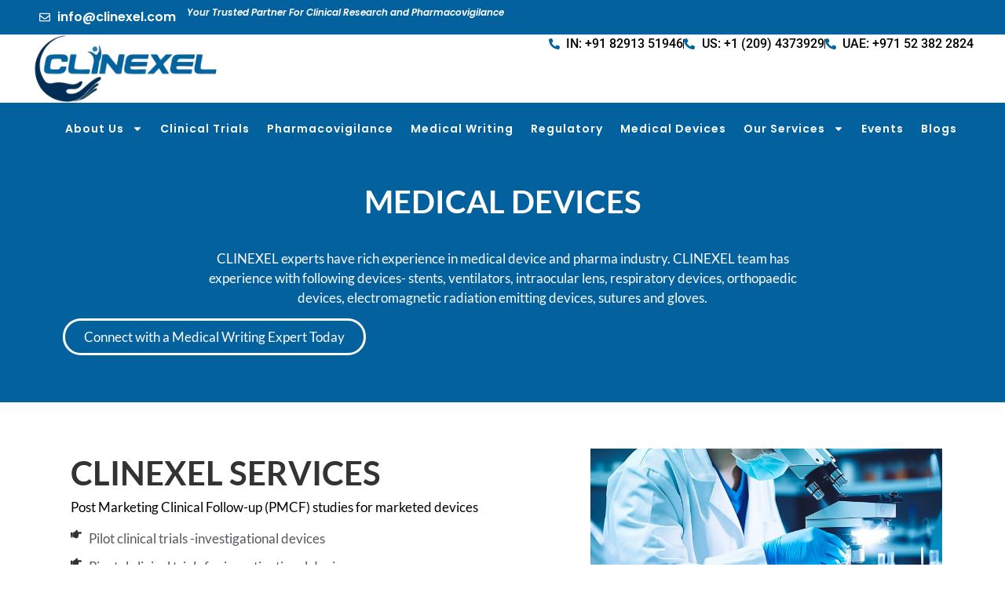

--- FILE ---
content_type: text/html; charset=UTF-8
request_url: https://clinexel.com/medical-devices/
body_size: 24362
content:
<!doctype html>
<html lang="en-US" prefix="og: https://ogp.me/ns#">
<head>
	<meta charset="UTF-8">
	<meta name="viewport" content="width=device-width, initial-scale=1">
	<link rel="profile" href="https://gmpg.org/xfn/11">
	<meta name="wc-blog-verification" content="4ff9c66773c8d59659158a68c565a3a0" />
	<meta name="blogarama-site-verification" content="blogarama-5d2784cf-852b-42c3-bf3f-e649be3ca97e">
	<meta name="google-site-verification" content="r58N2Rospt1eOxXbzpacSaZ18KrFF3CR1Q3O-uqOItM" />
		<style>img:is([sizes="auto" i], [sizes^="auto," i]) { contain-intrinsic-size: 3000px 1500px }</style>
	
<!-- Search Engine Optimization by Rank Math PRO - https://rankmath.com/ -->
<title>Medical Devices - Clinexel</title>
<meta name="description" content="Based on our experience, We provide strategic regulatory and clinical support for the regulatory approval and CE marking of medical devices."/>
<meta name="robots" content="index, follow, max-snippet:-1, max-video-preview:-1, max-image-preview:large"/>
<link rel="canonical" href="https://clinexel.com/medical-devices/" />
<meta property="og:locale" content="en_US" />
<meta property="og:type" content="article" />
<meta property="og:title" content="Medical Devices - Clinexel" />
<meta property="og:description" content="Based on our experience, We provide strategic regulatory and clinical support for the regulatory approval and CE marking of medical devices." />
<meta property="og:url" content="https://clinexel.com/medical-devices/" />
<meta property="og:site_name" content="Clinexel " />
<meta property="og:updated_time" content="2025-06-03T12:05:34+00:00" />
<meta property="article:published_time" content="2022-04-07T04:50:54+00:00" />
<meta property="article:modified_time" content="2025-06-03T12:05:34+00:00" />
<meta name="twitter:card" content="summary_large_image" />
<meta name="twitter:title" content="Medical Devices - Clinexel" />
<meta name="twitter:description" content="Based on our experience, We provide strategic regulatory and clinical support for the regulatory approval and CE marking of medical devices." />
<meta name="twitter:label1" content="Time to read" />
<meta name="twitter:data1" content="1 minute" />
<script type="application/ld+json" class="rank-math-schema-pro">{"@context":"https://schema.org","@graph":[{"@type":["Organization","Person"],"@id":"https://clinexel.com/#person","name":"Clinexel ","url":"https://clinexel.com","logo":{"@type":"ImageObject","@id":"https://clinexel.com/#logo","url":"https://clinexel.com/wp-content/uploads/2024/12/cropped-Untitled-design-9-150x100.png","contentUrl":"https://clinexel.com/wp-content/uploads/2024/12/cropped-Untitled-design-9-150x100.png","caption":"Clinexel ","inLanguage":"en-US"},"image":{"@id":"https://clinexel.com/#logo"}},{"@type":"WebSite","@id":"https://clinexel.com/#website","url":"https://clinexel.com","name":"Clinexel ","publisher":{"@id":"https://clinexel.com/#person"},"inLanguage":"en-US"},{"@type":"WebPage","@id":"https://clinexel.com/medical-devices/#webpage","url":"https://clinexel.com/medical-devices/","name":"Medical Devices - Clinexel","datePublished":"2022-04-07T04:50:54+00:00","dateModified":"2025-06-03T12:05:34+00:00","isPartOf":{"@id":"https://clinexel.com/#website"},"inLanguage":"en-US"},{"@type":"Person","@id":"https://clinexel.com/author/admin/","name":"admin","url":"https://clinexel.com/author/admin/","image":{"@type":"ImageObject","@id":"https://secure.gravatar.com/avatar/3991012b2f899016cb85caccf4caf54e0e6a5d3eb1445b460d805c59b813b31f?s=96&amp;d=mm&amp;r=g","url":"https://secure.gravatar.com/avatar/3991012b2f899016cb85caccf4caf54e0e6a5d3eb1445b460d805c59b813b31f?s=96&amp;d=mm&amp;r=g","caption":"admin","inLanguage":"en-US"},"sameAs":["https://clinexel.com"]},{"@type":"Article","headline":"Medical Devices - Clinexel","keywords":"medical devices","datePublished":"2022-04-07T04:50:54+00:00","dateModified":"2025-06-03T12:05:34+00:00","author":{"@id":"https://clinexel.com/author/admin/","name":"admin"},"publisher":{"@id":"https://clinexel.com/#person"},"description":"Based on our experience, We provide strategic regulatory and clinical support for the regulatory approval and CE marking of medical devices.","name":"Medical Devices - Clinexel","@id":"https://clinexel.com/medical-devices/#richSnippet","isPartOf":{"@id":"https://clinexel.com/medical-devices/#webpage"},"inLanguage":"en-US","mainEntityOfPage":{"@id":"https://clinexel.com/medical-devices/#webpage"}}]}</script>
<!-- /Rank Math WordPress SEO plugin -->

<link rel="alternate" type="application/rss+xml" title="Clinexel &raquo; Feed" href="https://clinexel.com/feed/" />
<link rel="alternate" type="application/rss+xml" title="Clinexel &raquo; Comments Feed" href="https://clinexel.com/comments/feed/" />
<script>
window._wpemojiSettings = {"baseUrl":"https:\/\/s.w.org\/images\/core\/emoji\/16.0.1\/72x72\/","ext":".png","svgUrl":"https:\/\/s.w.org\/images\/core\/emoji\/16.0.1\/svg\/","svgExt":".svg","source":{"concatemoji":"https:\/\/clinexel.com\/wp-includes\/js\/wp-emoji-release.min.js?ver=6.8.3"}};
/*! This file is auto-generated */
!function(s,n){var o,i,e;function c(e){try{var t={supportTests:e,timestamp:(new Date).valueOf()};sessionStorage.setItem(o,JSON.stringify(t))}catch(e){}}function p(e,t,n){e.clearRect(0,0,e.canvas.width,e.canvas.height),e.fillText(t,0,0);var t=new Uint32Array(e.getImageData(0,0,e.canvas.width,e.canvas.height).data),a=(e.clearRect(0,0,e.canvas.width,e.canvas.height),e.fillText(n,0,0),new Uint32Array(e.getImageData(0,0,e.canvas.width,e.canvas.height).data));return t.every(function(e,t){return e===a[t]})}function u(e,t){e.clearRect(0,0,e.canvas.width,e.canvas.height),e.fillText(t,0,0);for(var n=e.getImageData(16,16,1,1),a=0;a<n.data.length;a++)if(0!==n.data[a])return!1;return!0}function f(e,t,n,a){switch(t){case"flag":return n(e,"\ud83c\udff3\ufe0f\u200d\u26a7\ufe0f","\ud83c\udff3\ufe0f\u200b\u26a7\ufe0f")?!1:!n(e,"\ud83c\udde8\ud83c\uddf6","\ud83c\udde8\u200b\ud83c\uddf6")&&!n(e,"\ud83c\udff4\udb40\udc67\udb40\udc62\udb40\udc65\udb40\udc6e\udb40\udc67\udb40\udc7f","\ud83c\udff4\u200b\udb40\udc67\u200b\udb40\udc62\u200b\udb40\udc65\u200b\udb40\udc6e\u200b\udb40\udc67\u200b\udb40\udc7f");case"emoji":return!a(e,"\ud83e\udedf")}return!1}function g(e,t,n,a){var r="undefined"!=typeof WorkerGlobalScope&&self instanceof WorkerGlobalScope?new OffscreenCanvas(300,150):s.createElement("canvas"),o=r.getContext("2d",{willReadFrequently:!0}),i=(o.textBaseline="top",o.font="600 32px Arial",{});return e.forEach(function(e){i[e]=t(o,e,n,a)}),i}function t(e){var t=s.createElement("script");t.src=e,t.defer=!0,s.head.appendChild(t)}"undefined"!=typeof Promise&&(o="wpEmojiSettingsSupports",i=["flag","emoji"],n.supports={everything:!0,everythingExceptFlag:!0},e=new Promise(function(e){s.addEventListener("DOMContentLoaded",e,{once:!0})}),new Promise(function(t){var n=function(){try{var e=JSON.parse(sessionStorage.getItem(o));if("object"==typeof e&&"number"==typeof e.timestamp&&(new Date).valueOf()<e.timestamp+604800&&"object"==typeof e.supportTests)return e.supportTests}catch(e){}return null}();if(!n){if("undefined"!=typeof Worker&&"undefined"!=typeof OffscreenCanvas&&"undefined"!=typeof URL&&URL.createObjectURL&&"undefined"!=typeof Blob)try{var e="postMessage("+g.toString()+"("+[JSON.stringify(i),f.toString(),p.toString(),u.toString()].join(",")+"));",a=new Blob([e],{type:"text/javascript"}),r=new Worker(URL.createObjectURL(a),{name:"wpTestEmojiSupports"});return void(r.onmessage=function(e){c(n=e.data),r.terminate(),t(n)})}catch(e){}c(n=g(i,f,p,u))}t(n)}).then(function(e){for(var t in e)n.supports[t]=e[t],n.supports.everything=n.supports.everything&&n.supports[t],"flag"!==t&&(n.supports.everythingExceptFlag=n.supports.everythingExceptFlag&&n.supports[t]);n.supports.everythingExceptFlag=n.supports.everythingExceptFlag&&!n.supports.flag,n.DOMReady=!1,n.readyCallback=function(){n.DOMReady=!0}}).then(function(){return e}).then(function(){var e;n.supports.everything||(n.readyCallback(),(e=n.source||{}).concatemoji?t(e.concatemoji):e.wpemoji&&e.twemoji&&(t(e.twemoji),t(e.wpemoji)))}))}((window,document),window._wpemojiSettings);
</script>

<style id='wp-emoji-styles-inline-css'>

	img.wp-smiley, img.emoji {
		display: inline !important;
		border: none !important;
		box-shadow: none !important;
		height: 1em !important;
		width: 1em !important;
		margin: 0 0.07em !important;
		vertical-align: -0.1em !important;
		background: none !important;
		padding: 0 !important;
	}
</style>
<style id='global-styles-inline-css'>
:root{--wp--preset--aspect-ratio--square: 1;--wp--preset--aspect-ratio--4-3: 4/3;--wp--preset--aspect-ratio--3-4: 3/4;--wp--preset--aspect-ratio--3-2: 3/2;--wp--preset--aspect-ratio--2-3: 2/3;--wp--preset--aspect-ratio--16-9: 16/9;--wp--preset--aspect-ratio--9-16: 9/16;--wp--preset--color--black: #000000;--wp--preset--color--cyan-bluish-gray: #abb8c3;--wp--preset--color--white: #ffffff;--wp--preset--color--pale-pink: #f78da7;--wp--preset--color--vivid-red: #cf2e2e;--wp--preset--color--luminous-vivid-orange: #ff6900;--wp--preset--color--luminous-vivid-amber: #fcb900;--wp--preset--color--light-green-cyan: #7bdcb5;--wp--preset--color--vivid-green-cyan: #00d084;--wp--preset--color--pale-cyan-blue: #8ed1fc;--wp--preset--color--vivid-cyan-blue: #0693e3;--wp--preset--color--vivid-purple: #9b51e0;--wp--preset--gradient--vivid-cyan-blue-to-vivid-purple: linear-gradient(135deg,rgba(6,147,227,1) 0%,rgb(155,81,224) 100%);--wp--preset--gradient--light-green-cyan-to-vivid-green-cyan: linear-gradient(135deg,rgb(122,220,180) 0%,rgb(0,208,130) 100%);--wp--preset--gradient--luminous-vivid-amber-to-luminous-vivid-orange: linear-gradient(135deg,rgba(252,185,0,1) 0%,rgba(255,105,0,1) 100%);--wp--preset--gradient--luminous-vivid-orange-to-vivid-red: linear-gradient(135deg,rgba(255,105,0,1) 0%,rgb(207,46,46) 100%);--wp--preset--gradient--very-light-gray-to-cyan-bluish-gray: linear-gradient(135deg,rgb(238,238,238) 0%,rgb(169,184,195) 100%);--wp--preset--gradient--cool-to-warm-spectrum: linear-gradient(135deg,rgb(74,234,220) 0%,rgb(151,120,209) 20%,rgb(207,42,186) 40%,rgb(238,44,130) 60%,rgb(251,105,98) 80%,rgb(254,248,76) 100%);--wp--preset--gradient--blush-light-purple: linear-gradient(135deg,rgb(255,206,236) 0%,rgb(152,150,240) 100%);--wp--preset--gradient--blush-bordeaux: linear-gradient(135deg,rgb(254,205,165) 0%,rgb(254,45,45) 50%,rgb(107,0,62) 100%);--wp--preset--gradient--luminous-dusk: linear-gradient(135deg,rgb(255,203,112) 0%,rgb(199,81,192) 50%,rgb(65,88,208) 100%);--wp--preset--gradient--pale-ocean: linear-gradient(135deg,rgb(255,245,203) 0%,rgb(182,227,212) 50%,rgb(51,167,181) 100%);--wp--preset--gradient--electric-grass: linear-gradient(135deg,rgb(202,248,128) 0%,rgb(113,206,126) 100%);--wp--preset--gradient--midnight: linear-gradient(135deg,rgb(2,3,129) 0%,rgb(40,116,252) 100%);--wp--preset--font-size--small: 13px;--wp--preset--font-size--medium: 20px;--wp--preset--font-size--large: 36px;--wp--preset--font-size--x-large: 42px;--wp--preset--spacing--20: 0.44rem;--wp--preset--spacing--30: 0.67rem;--wp--preset--spacing--40: 1rem;--wp--preset--spacing--50: 1.5rem;--wp--preset--spacing--60: 2.25rem;--wp--preset--spacing--70: 3.38rem;--wp--preset--spacing--80: 5.06rem;--wp--preset--shadow--natural: 6px 6px 9px rgba(0, 0, 0, 0.2);--wp--preset--shadow--deep: 12px 12px 50px rgba(0, 0, 0, 0.4);--wp--preset--shadow--sharp: 6px 6px 0px rgba(0, 0, 0, 0.2);--wp--preset--shadow--outlined: 6px 6px 0px -3px rgba(255, 255, 255, 1), 6px 6px rgba(0, 0, 0, 1);--wp--preset--shadow--crisp: 6px 6px 0px rgba(0, 0, 0, 1);}:root { --wp--style--global--content-size: 800px;--wp--style--global--wide-size: 1200px; }:where(body) { margin: 0; }.wp-site-blocks > .alignleft { float: left; margin-right: 2em; }.wp-site-blocks > .alignright { float: right; margin-left: 2em; }.wp-site-blocks > .aligncenter { justify-content: center; margin-left: auto; margin-right: auto; }:where(.wp-site-blocks) > * { margin-block-start: 24px; margin-block-end: 0; }:where(.wp-site-blocks) > :first-child { margin-block-start: 0; }:where(.wp-site-blocks) > :last-child { margin-block-end: 0; }:root { --wp--style--block-gap: 24px; }:root :where(.is-layout-flow) > :first-child{margin-block-start: 0;}:root :where(.is-layout-flow) > :last-child{margin-block-end: 0;}:root :where(.is-layout-flow) > *{margin-block-start: 24px;margin-block-end: 0;}:root :where(.is-layout-constrained) > :first-child{margin-block-start: 0;}:root :where(.is-layout-constrained) > :last-child{margin-block-end: 0;}:root :where(.is-layout-constrained) > *{margin-block-start: 24px;margin-block-end: 0;}:root :where(.is-layout-flex){gap: 24px;}:root :where(.is-layout-grid){gap: 24px;}.is-layout-flow > .alignleft{float: left;margin-inline-start: 0;margin-inline-end: 2em;}.is-layout-flow > .alignright{float: right;margin-inline-start: 2em;margin-inline-end: 0;}.is-layout-flow > .aligncenter{margin-left: auto !important;margin-right: auto !important;}.is-layout-constrained > .alignleft{float: left;margin-inline-start: 0;margin-inline-end: 2em;}.is-layout-constrained > .alignright{float: right;margin-inline-start: 2em;margin-inline-end: 0;}.is-layout-constrained > .aligncenter{margin-left: auto !important;margin-right: auto !important;}.is-layout-constrained > :where(:not(.alignleft):not(.alignright):not(.alignfull)){max-width: var(--wp--style--global--content-size);margin-left: auto !important;margin-right: auto !important;}.is-layout-constrained > .alignwide{max-width: var(--wp--style--global--wide-size);}body .is-layout-flex{display: flex;}.is-layout-flex{flex-wrap: wrap;align-items: center;}.is-layout-flex > :is(*, div){margin: 0;}body .is-layout-grid{display: grid;}.is-layout-grid > :is(*, div){margin: 0;}body{padding-top: 0px;padding-right: 0px;padding-bottom: 0px;padding-left: 0px;}a:where(:not(.wp-element-button)){text-decoration: underline;}:root :where(.wp-element-button, .wp-block-button__link){background-color: #32373c;border-width: 0;color: #fff;font-family: inherit;font-size: inherit;line-height: inherit;padding: calc(0.667em + 2px) calc(1.333em + 2px);text-decoration: none;}.has-black-color{color: var(--wp--preset--color--black) !important;}.has-cyan-bluish-gray-color{color: var(--wp--preset--color--cyan-bluish-gray) !important;}.has-white-color{color: var(--wp--preset--color--white) !important;}.has-pale-pink-color{color: var(--wp--preset--color--pale-pink) !important;}.has-vivid-red-color{color: var(--wp--preset--color--vivid-red) !important;}.has-luminous-vivid-orange-color{color: var(--wp--preset--color--luminous-vivid-orange) !important;}.has-luminous-vivid-amber-color{color: var(--wp--preset--color--luminous-vivid-amber) !important;}.has-light-green-cyan-color{color: var(--wp--preset--color--light-green-cyan) !important;}.has-vivid-green-cyan-color{color: var(--wp--preset--color--vivid-green-cyan) !important;}.has-pale-cyan-blue-color{color: var(--wp--preset--color--pale-cyan-blue) !important;}.has-vivid-cyan-blue-color{color: var(--wp--preset--color--vivid-cyan-blue) !important;}.has-vivid-purple-color{color: var(--wp--preset--color--vivid-purple) !important;}.has-black-background-color{background-color: var(--wp--preset--color--black) !important;}.has-cyan-bluish-gray-background-color{background-color: var(--wp--preset--color--cyan-bluish-gray) !important;}.has-white-background-color{background-color: var(--wp--preset--color--white) !important;}.has-pale-pink-background-color{background-color: var(--wp--preset--color--pale-pink) !important;}.has-vivid-red-background-color{background-color: var(--wp--preset--color--vivid-red) !important;}.has-luminous-vivid-orange-background-color{background-color: var(--wp--preset--color--luminous-vivid-orange) !important;}.has-luminous-vivid-amber-background-color{background-color: var(--wp--preset--color--luminous-vivid-amber) !important;}.has-light-green-cyan-background-color{background-color: var(--wp--preset--color--light-green-cyan) !important;}.has-vivid-green-cyan-background-color{background-color: var(--wp--preset--color--vivid-green-cyan) !important;}.has-pale-cyan-blue-background-color{background-color: var(--wp--preset--color--pale-cyan-blue) !important;}.has-vivid-cyan-blue-background-color{background-color: var(--wp--preset--color--vivid-cyan-blue) !important;}.has-vivid-purple-background-color{background-color: var(--wp--preset--color--vivid-purple) !important;}.has-black-border-color{border-color: var(--wp--preset--color--black) !important;}.has-cyan-bluish-gray-border-color{border-color: var(--wp--preset--color--cyan-bluish-gray) !important;}.has-white-border-color{border-color: var(--wp--preset--color--white) !important;}.has-pale-pink-border-color{border-color: var(--wp--preset--color--pale-pink) !important;}.has-vivid-red-border-color{border-color: var(--wp--preset--color--vivid-red) !important;}.has-luminous-vivid-orange-border-color{border-color: var(--wp--preset--color--luminous-vivid-orange) !important;}.has-luminous-vivid-amber-border-color{border-color: var(--wp--preset--color--luminous-vivid-amber) !important;}.has-light-green-cyan-border-color{border-color: var(--wp--preset--color--light-green-cyan) !important;}.has-vivid-green-cyan-border-color{border-color: var(--wp--preset--color--vivid-green-cyan) !important;}.has-pale-cyan-blue-border-color{border-color: var(--wp--preset--color--pale-cyan-blue) !important;}.has-vivid-cyan-blue-border-color{border-color: var(--wp--preset--color--vivid-cyan-blue) !important;}.has-vivid-purple-border-color{border-color: var(--wp--preset--color--vivid-purple) !important;}.has-vivid-cyan-blue-to-vivid-purple-gradient-background{background: var(--wp--preset--gradient--vivid-cyan-blue-to-vivid-purple) !important;}.has-light-green-cyan-to-vivid-green-cyan-gradient-background{background: var(--wp--preset--gradient--light-green-cyan-to-vivid-green-cyan) !important;}.has-luminous-vivid-amber-to-luminous-vivid-orange-gradient-background{background: var(--wp--preset--gradient--luminous-vivid-amber-to-luminous-vivid-orange) !important;}.has-luminous-vivid-orange-to-vivid-red-gradient-background{background: var(--wp--preset--gradient--luminous-vivid-orange-to-vivid-red) !important;}.has-very-light-gray-to-cyan-bluish-gray-gradient-background{background: var(--wp--preset--gradient--very-light-gray-to-cyan-bluish-gray) !important;}.has-cool-to-warm-spectrum-gradient-background{background: var(--wp--preset--gradient--cool-to-warm-spectrum) !important;}.has-blush-light-purple-gradient-background{background: var(--wp--preset--gradient--blush-light-purple) !important;}.has-blush-bordeaux-gradient-background{background: var(--wp--preset--gradient--blush-bordeaux) !important;}.has-luminous-dusk-gradient-background{background: var(--wp--preset--gradient--luminous-dusk) !important;}.has-pale-ocean-gradient-background{background: var(--wp--preset--gradient--pale-ocean) !important;}.has-electric-grass-gradient-background{background: var(--wp--preset--gradient--electric-grass) !important;}.has-midnight-gradient-background{background: var(--wp--preset--gradient--midnight) !important;}.has-small-font-size{font-size: var(--wp--preset--font-size--small) !important;}.has-medium-font-size{font-size: var(--wp--preset--font-size--medium) !important;}.has-large-font-size{font-size: var(--wp--preset--font-size--large) !important;}.has-x-large-font-size{font-size: var(--wp--preset--font-size--x-large) !important;}
:root :where(.wp-block-pullquote){font-size: 1.5em;line-height: 1.6;}
</style>
<link rel='stylesheet' id='hello-elementor-css' href='https://clinexel.com/wp-content/themes/hello-elementor/style.min.css?ver=3.4.0' media='all' />
<link rel='stylesheet' id='hello-elementor-theme-style-css' href='https://clinexel.com/wp-content/themes/hello-elementor/theme.min.css?ver=3.4.0' media='all' />
<link rel='stylesheet' id='hello-elementor-header-footer-css' href='https://clinexel.com/wp-content/themes/hello-elementor/header-footer.min.css?ver=3.4.0' media='all' />
<link rel='stylesheet' id='elementor-frontend-css' href='https://clinexel.com/wp-content/plugins/elementor/assets/css/frontend.min.css?ver=3.33.4' media='all' />
<link rel='stylesheet' id='elementor-post-6-css' href='https://clinexel.com/wp-content/uploads/elementor/css/post-6.css?ver=1768938683' media='all' />
<link rel='stylesheet' id='widget-icon-list-css' href='https://clinexel.com/wp-content/plugins/elementor/assets/css/widget-icon-list.min.css?ver=3.33.4' media='all' />
<link rel='stylesheet' id='e-animation-slideInRight-css' href='https://clinexel.com/wp-content/plugins/elementor/assets/lib/animations/styles/slideInRight.min.css?ver=3.33.4' media='all' />
<link rel='stylesheet' id='e-motion-fx-css' href='https://clinexel.com/wp-content/plugins/elementor-pro/assets/css/modules/motion-fx.min.css?ver=3.29.0' media='all' />
<link rel='stylesheet' id='widget-heading-css' href='https://clinexel.com/wp-content/plugins/elementor/assets/css/widget-heading.min.css?ver=3.33.4' media='all' />
<link rel='stylesheet' id='widget-image-css' href='https://clinexel.com/wp-content/plugins/elementor/assets/css/widget-image.min.css?ver=3.33.4' media='all' />
<link rel='stylesheet' id='widget-nav-menu-css' href='https://clinexel.com/wp-content/plugins/elementor-pro/assets/css/widget-nav-menu.min.css?ver=3.29.0' media='all' />
<link rel='stylesheet' id='e-sticky-css' href='https://clinexel.com/wp-content/plugins/elementor-pro/assets/css/modules/sticky.min.css?ver=3.29.0' media='all' />
<link rel='stylesheet' id='widget-social-icons-css' href='https://clinexel.com/wp-content/plugins/elementor/assets/css/widget-social-icons.min.css?ver=3.33.4' media='all' />
<link rel='stylesheet' id='e-apple-webkit-css' href='https://clinexel.com/wp-content/plugins/elementor/assets/css/conditionals/apple-webkit.min.css?ver=3.33.4' media='all' />
<link rel='stylesheet' id='elementor-post-84-css' href='https://clinexel.com/wp-content/uploads/elementor/css/post-84.css?ver=1768947847' media='all' />
<link rel='stylesheet' id='elementor-post-21-css' href='https://clinexel.com/wp-content/uploads/elementor/css/post-21.css?ver=1768938684' media='all' />
<link rel='stylesheet' id='elementor-post-63-css' href='https://clinexel.com/wp-content/uploads/elementor/css/post-63.css?ver=1768938684' media='all' />
<link rel='stylesheet' id='ecs-styles-css' href='https://clinexel.com/wp-content/plugins/ele-custom-skin/assets/css/ecs-style.css?ver=3.1.9' media='all' />
<link rel='stylesheet' id='elementor-gf-local-roboto-css' href='https://clinexel.com/wp-content/uploads/elementor/google-fonts/css/roboto.css?ver=1742457805' media='all' />
<link rel='stylesheet' id='elementor-gf-local-robotoslab-css' href='https://clinexel.com/wp-content/uploads/elementor/google-fonts/css/robotoslab.css?ver=1742457810' media='all' />
<link rel='stylesheet' id='elementor-gf-local-lato-css' href='https://clinexel.com/wp-content/uploads/elementor/google-fonts/css/lato.css?ver=1742457815' media='all' />
<link rel='stylesheet' id='elementor-gf-local-poppins-css' href='https://clinexel.com/wp-content/uploads/elementor/google-fonts/css/poppins.css?ver=1742457813' media='all' />
<script src="https://clinexel.com/wp-includes/js/jquery/jquery.min.js?ver=3.7.1" id="jquery-core-js"></script>
<script src="https://clinexel.com/wp-includes/js/jquery/jquery-migrate.min.js?ver=3.4.1" id="jquery-migrate-js"></script>
<script id="ecs_ajax_load-js-extra">
var ecs_ajax_params = {"ajaxurl":"https:\/\/clinexel.com\/wp-admin\/admin-ajax.php","posts":"{\"page\":0,\"pagename\":\"medical-devices\",\"error\":\"\",\"m\":\"\",\"p\":0,\"post_parent\":\"\",\"subpost\":\"\",\"subpost_id\":\"\",\"attachment\":\"\",\"attachment_id\":0,\"name\":\"medical-devices\",\"page_id\":0,\"second\":\"\",\"minute\":\"\",\"hour\":\"\",\"day\":0,\"monthnum\":0,\"year\":0,\"w\":0,\"category_name\":\"\",\"tag\":\"\",\"cat\":\"\",\"tag_id\":\"\",\"author\":\"\",\"author_name\":\"\",\"feed\":\"\",\"tb\":\"\",\"paged\":0,\"meta_key\":\"\",\"meta_value\":\"\",\"preview\":\"\",\"s\":\"\",\"sentence\":\"\",\"title\":\"\",\"fields\":\"all\",\"menu_order\":\"\",\"embed\":\"\",\"category__in\":[],\"category__not_in\":[],\"category__and\":[],\"post__in\":[],\"post__not_in\":[],\"post_name__in\":[],\"tag__in\":[],\"tag__not_in\":[],\"tag__and\":[],\"tag_slug__in\":[],\"tag_slug__and\":[],\"post_parent__in\":[],\"post_parent__not_in\":[],\"author__in\":[],\"author__not_in\":[],\"search_columns\":[],\"ignore_sticky_posts\":false,\"suppress_filters\":false,\"cache_results\":true,\"update_post_term_cache\":true,\"update_menu_item_cache\":false,\"lazy_load_term_meta\":true,\"update_post_meta_cache\":true,\"post_type\":\"\",\"posts_per_page\":10,\"nopaging\":false,\"comments_per_page\":\"50\",\"no_found_rows\":false,\"order\":\"DESC\"}"};
</script>
<script src="https://clinexel.com/wp-content/plugins/ele-custom-skin/assets/js/ecs_ajax_pagination.js?ver=3.1.9" id="ecs_ajax_load-js"></script>
<script src="https://clinexel.com/wp-content/plugins/ele-custom-skin/assets/js/ecs.js?ver=3.1.9" id="ecs-script-js"></script>
<link rel="https://api.w.org/" href="https://clinexel.com/wp-json/" /><link rel="alternate" title="JSON" type="application/json" href="https://clinexel.com/wp-json/wp/v2/pages/84" /><link rel="EditURI" type="application/rsd+xml" title="RSD" href="https://clinexel.com/xmlrpc.php?rsd" />
<meta name="generator" content="WordPress 6.8.3" />
<link rel='shortlink' href='https://clinexel.com/?p=84' />
<link rel="alternate" title="oEmbed (JSON)" type="application/json+oembed" href="https://clinexel.com/wp-json/oembed/1.0/embed?url=https%3A%2F%2Fclinexel.com%2Fmedical-devices%2F" />
<link rel="alternate" title="oEmbed (XML)" type="text/xml+oembed" href="https://clinexel.com/wp-json/oembed/1.0/embed?url=https%3A%2F%2Fclinexel.com%2Fmedical-devices%2F&#038;format=xml" />
<!-- Google tag (gtag.js) -->
<script async src="https://www.googletagmanager.com/gtag/js?id=G-ZVKF0KBZDV"></script>
<script>
  window.dataLayer = window.dataLayer || [];
  function gtag(){dataLayer.push(arguments);}
  gtag('js', new Date());

  gtag('config', 'G-ZVKF0KBZDV');
</script>

<script src="https://analytics.ahrefs.com/analytics.js" data-key="qpBxHuVi6P/iZsLJ+Mn3Jg" async></script>
<script src="https://analytics.ahrefs.com/analytics.js" data-key="2lBi3OUc8xT43cSPBasLDQ" async></script><meta name="generator" content="Elementor 3.33.4; features: e_font_icon_svg, additional_custom_breakpoints; settings: css_print_method-external, google_font-enabled, font_display-swap">
			<style>
				.e-con.e-parent:nth-of-type(n+4):not(.e-lazyloaded):not(.e-no-lazyload),
				.e-con.e-parent:nth-of-type(n+4):not(.e-lazyloaded):not(.e-no-lazyload) * {
					background-image: none !important;
				}
				@media screen and (max-height: 1024px) {
					.e-con.e-parent:nth-of-type(n+3):not(.e-lazyloaded):not(.e-no-lazyload),
					.e-con.e-parent:nth-of-type(n+3):not(.e-lazyloaded):not(.e-no-lazyload) * {
						background-image: none !important;
					}
				}
				@media screen and (max-height: 640px) {
					.e-con.e-parent:nth-of-type(n+2):not(.e-lazyloaded):not(.e-no-lazyload),
					.e-con.e-parent:nth-of-type(n+2):not(.e-lazyloaded):not(.e-no-lazyload) * {
						background-image: none !important;
					}
				}
			</style>
			<link rel="icon" href="https://clinexel.com/wp-content/uploads/2024/12/cropped-Untitled-design-9-1-32x32.png" sizes="32x32" />
<link rel="icon" href="https://clinexel.com/wp-content/uploads/2024/12/cropped-Untitled-design-9-1-192x192.png" sizes="192x192" />
<link rel="apple-touch-icon" href="https://clinexel.com/wp-content/uploads/2024/12/cropped-Untitled-design-9-1-180x180.png" />
<meta name="msapplication-TileImage" content="https://clinexel.com/wp-content/uploads/2024/12/cropped-Untitled-design-9-1-270x270.png" />
		<style id="wp-custom-css">
			.elementor-1980 .elementor-element.elementor-element-a89ce13:not(.elementor-motion-effects-element-type-background), .elementor-1980 .elementor-element.elementor-element-a89ce13 > .elementor-motion-effects-container > .elementor-motion-effects-layer {
    background-repeat: no-repeat !important;
    background-size: cover;
}		</style>
		</head>
<body class="wp-singular page-template page-template-elementor_header_footer page page-id-84 wp-custom-logo wp-embed-responsive wp-theme-hello-elementor hello-elementor-default elementor-default elementor-template-full-width elementor-kit-6 elementor-page elementor-page-84">


<a class="skip-link screen-reader-text" href="#content">Skip to content</a>

		<div data-elementor-type="header" data-elementor-id="21" class="elementor elementor-21 elementor-location-header" data-elementor-post-type="elementor_library">
			<div class="elementor-element elementor-element-cd56b03 e-flex e-con-boxed e-con e-parent" data-id="cd56b03" data-element_type="container" data-settings="{&quot;background_background&quot;:&quot;classic&quot;}">
					<div class="e-con-inner">
		<div class="elementor-element elementor-element-ff6c20a e-con-full e-flex e-con e-child" data-id="ff6c20a" data-element_type="container" data-settings="{&quot;background_background&quot;:&quot;classic&quot;}">
				<div class="elementor-element elementor-element-e3f2ba3 elementor-icon-list--layout-inline elementor-mobile-align-center elementor-list-item-link-full_width elementor-widget elementor-widget-icon-list" data-id="e3f2ba3" data-element_type="widget" data-widget_type="icon-list.default">
				<div class="elementor-widget-container">
							<ul class="elementor-icon-list-items elementor-inline-items">
							<li class="elementor-icon-list-item elementor-inline-item">
											<a href="mailto:info@clinexel.com">

												<span class="elementor-icon-list-icon">
							<svg aria-hidden="true" class="e-font-icon-svg e-far-envelope" viewBox="0 0 512 512" xmlns="http://www.w3.org/2000/svg"><path d="M464 64H48C21.49 64 0 85.49 0 112v288c0 26.51 21.49 48 48 48h416c26.51 0 48-21.49 48-48V112c0-26.51-21.49-48-48-48zm0 48v40.805c-22.422 18.259-58.168 46.651-134.587 106.49-16.841 13.247-50.201 45.072-73.413 44.701-23.208.375-56.579-31.459-73.413-44.701C106.18 199.465 70.425 171.067 48 152.805V112h416zM48 400V214.398c22.914 18.251 55.409 43.862 104.938 82.646 21.857 17.205 60.134 55.186 103.062 54.955 42.717.231 80.509-37.199 103.053-54.947 49.528-38.783 82.032-64.401 104.947-82.653V400H48z"></path></svg>						</span>
										<span class="elementor-icon-list-text">info@clinexel.com</span>
											</a>
									</li>
						</ul>
						</div>
				</div>
				<div class="elementor-element elementor-element-706ace8 elementor-invisible elementor-widget elementor-widget-heading" data-id="706ace8" data-element_type="widget" data-settings="{&quot;motion_fx_motion_fx_scrolling&quot;:&quot;yes&quot;,&quot;motion_fx_translateX_effect&quot;:&quot;yes&quot;,&quot;motion_fx_translateX_speed&quot;:{&quot;unit&quot;:&quot;px&quot;,&quot;size&quot;:3.5,&quot;sizes&quot;:[]},&quot;motion_fx_translateX_affectedRange&quot;:{&quot;unit&quot;:&quot;%&quot;,&quot;size&quot;:&quot;&quot;,&quot;sizes&quot;:{&quot;start&quot;:0,&quot;end&quot;:46}},&quot;_animation&quot;:&quot;slideInRight&quot;,&quot;motion_fx_devices&quot;:[&quot;desktop&quot;,&quot;tablet&quot;,&quot;mobile&quot;]}" data-widget_type="heading.default">
				<div class="elementor-widget-container">
					<h5 class="elementor-heading-title elementor-size-default">Your Trusted Partner For Clinical Research and Pharmacovigilance</h5>				</div>
				</div>
				</div>
					</div>
				</div>
		<div class="elementor-element elementor-element-759ee0c elementor-hidden-tablet elementor-hidden-mobile e-flex e-con-boxed e-con e-parent" data-id="759ee0c" data-element_type="container" data-settings="{&quot;background_background&quot;:&quot;classic&quot;}">
					<div class="e-con-inner">
		<div class="elementor-element elementor-element-f15ae5c e-con-full e-flex e-con e-child" data-id="f15ae5c" data-element_type="container">
				<div class="elementor-element elementor-element-94a79a6 elementor-widget elementor-widget-theme-site-logo elementor-widget-image" data-id="94a79a6" data-element_type="widget" data-widget_type="theme-site-logo.default">
				<div class="elementor-widget-container">
											<a href="https://clinexel.com">
			<img width="277" height="100" src="https://clinexel.com/wp-content/uploads/2024/12/cropped-Untitled-design-9.png" class="attachment-full size-full wp-image-4933" alt="" />				</a>
											</div>
				</div>
				</div>
		<div class="elementor-element elementor-element-7e299c6 e-con-full e-flex e-con e-child" data-id="7e299c6" data-element_type="container">
				<div class="elementor-element elementor-element-af9fe4f elementor-icon-list--layout-inline elementor-align-right elementor-list-item-link-full_width elementor-widget elementor-widget-icon-list" data-id="af9fe4f" data-element_type="widget" data-widget_type="icon-list.default">
				<div class="elementor-widget-container">
							<ul class="elementor-icon-list-items elementor-inline-items">
							<li class="elementor-icon-list-item elementor-inline-item">
											<a href="tel:+918291351946" target="_blank">

												<span class="elementor-icon-list-icon">
							<svg aria-hidden="true" class="e-font-icon-svg e-fas-phone-alt" viewBox="0 0 512 512" xmlns="http://www.w3.org/2000/svg"><path d="M497.39 361.8l-112-48a24 24 0 0 0-28 6.9l-49.6 60.6A370.66 370.66 0 0 1 130.6 204.11l60.6-49.6a23.94 23.94 0 0 0 6.9-28l-48-112A24.16 24.16 0 0 0 122.6.61l-104 24A24 24 0 0 0 0 48c0 256.5 207.9 464 464 464a24 24 0 0 0 23.4-18.6l24-104a24.29 24.29 0 0 0-14.01-27.6z"></path></svg>						</span>
										<span class="elementor-icon-list-text">IN: +91 82913 51946</span>
											</a>
									</li>
								<li class="elementor-icon-list-item elementor-inline-item">
											<a href="tel:+16178499319" target="_blank">

												<span class="elementor-icon-list-icon">
							<svg aria-hidden="true" class="e-font-icon-svg e-fas-phone-alt" viewBox="0 0 512 512" xmlns="http://www.w3.org/2000/svg"><path d="M497.39 361.8l-112-48a24 24 0 0 0-28 6.9l-49.6 60.6A370.66 370.66 0 0 1 130.6 204.11l60.6-49.6a23.94 23.94 0 0 0 6.9-28l-48-112A24.16 24.16 0 0 0 122.6.61l-104 24A24 24 0 0 0 0 48c0 256.5 207.9 464 464 464a24 24 0 0 0 23.4-18.6l24-104a24.29 24.29 0 0 0-14.01-27.6z"></path></svg>						</span>
										<span class="elementor-icon-list-text">US: +1 (209) 4373929</span>
											</a>
									</li>
								<li class="elementor-icon-list-item elementor-inline-item">
											<a href="tel:+971523822824" target="_blank">

												<span class="elementor-icon-list-icon">
							<svg aria-hidden="true" class="e-font-icon-svg e-fas-phone-alt" viewBox="0 0 512 512" xmlns="http://www.w3.org/2000/svg"><path d="M497.39 361.8l-112-48a24 24 0 0 0-28 6.9l-49.6 60.6A370.66 370.66 0 0 1 130.6 204.11l60.6-49.6a23.94 23.94 0 0 0 6.9-28l-48-112A24.16 24.16 0 0 0 122.6.61l-104 24A24 24 0 0 0 0 48c0 256.5 207.9 464 464 464a24 24 0 0 0 23.4-18.6l24-104a24.29 24.29 0 0 0-14.01-27.6z"></path></svg>						</span>
										<span class="elementor-icon-list-text">UAE: +971 52 382 2824</span>
											</a>
									</li>
						</ul>
						</div>
				</div>
				</div>
					</div>
				</div>
		<div class="elementor-element elementor-element-fc91379 elementor-hidden-mobile elementor-hidden-tablet e-flex e-con-boxed e-con e-parent" data-id="fc91379" data-element_type="container" data-settings="{&quot;background_background&quot;:&quot;classic&quot;,&quot;sticky&quot;:&quot;top&quot;,&quot;sticky_on&quot;:[&quot;desktop&quot;,&quot;tablet&quot;,&quot;mobile&quot;],&quot;sticky_offset&quot;:0,&quot;sticky_effects_offset&quot;:0,&quot;sticky_anchor_link_offset&quot;:0}">
					<div class="e-con-inner">
		<div class="elementor-element elementor-element-4a5f2cd e-con-full e-flex e-con e-child" data-id="4a5f2cd" data-element_type="container">
				<div class="elementor-element elementor-element-ef00b6b elementor-nav-menu__align-justify elementor-nav-menu--dropdown-none elementor-widget elementor-widget-nav-menu" data-id="ef00b6b" data-element_type="widget" data-settings="{&quot;layout&quot;:&quot;horizontal&quot;,&quot;submenu_icon&quot;:{&quot;value&quot;:&quot;&lt;svg class=\&quot;e-font-icon-svg e-fas-caret-down\&quot; viewBox=\&quot;0 0 320 512\&quot; xmlns=\&quot;http:\/\/www.w3.org\/2000\/svg\&quot;&gt;&lt;path d=\&quot;M31.3 192h257.3c17.8 0 26.7 21.5 14.1 34.1L174.1 354.8c-7.8 7.8-20.5 7.8-28.3 0L17.2 226.1C4.6 213.5 13.5 192 31.3 192z\&quot;&gt;&lt;\/path&gt;&lt;\/svg&gt;&quot;,&quot;library&quot;:&quot;fa-solid&quot;}}" data-widget_type="nav-menu.default">
				<div class="elementor-widget-container">
								<nav aria-label="Menu" class="elementor-nav-menu--main elementor-nav-menu__container elementor-nav-menu--layout-horizontal e--pointer-none">
				<ul id="menu-1-ef00b6b" class="elementor-nav-menu"><li class="menu-item menu-item-type-custom menu-item-object-custom menu-item-home menu-item-4568"><a href="https://clinexel.com/" class="elementor-item"><i class="fa fa-home"></i></a></li>
<li class="menu-item menu-item-type-post_type menu-item-object-page menu-item-has-children menu-item-4617"><a href="https://clinexel.com/about-global-clinical-research-organization/" class="elementor-item">About Us</a>
<ul class="sub-menu elementor-nav-menu--dropdown">
	<li class="menu-item menu-item-type-post_type menu-item-object-page menu-item-4622"><a href="https://clinexel.com/our-company/" class="elementor-sub-item">Our Company</a></li>
	<li class="menu-item menu-item-type-post_type menu-item-object-page menu-item-5594"><a href="https://clinexel.com/our-team/" class="elementor-sub-item">Our Team</a></li>
	<li class="menu-item menu-item-type-post_type menu-item-object-page menu-item-4576"><a href="https://clinexel.com/awards-and-recognitions/" class="elementor-sub-item">Awards And Recognitions</a></li>
</ul>
</li>
<li class="menu-item menu-item-type-post_type menu-item-object-page menu-item-4624"><a href="https://clinexel.com/best-clinical-trials-organization/" class="elementor-item">Clinical Trials</a></li>
<li class="menu-item menu-item-type-post_type menu-item-object-page menu-item-4619"><a href="https://clinexel.com/pharmacovigilance-services-provider-in-india/" class="elementor-item">Pharmacovigilance</a></li>
<li class="menu-item menu-item-type-post_type menu-item-object-page menu-item-4632"><a href="https://clinexel.com/professional-medical-writing-by-industry-experts/" class="elementor-item">Medical Writing</a></li>
<li class="menu-item menu-item-type-post_type menu-item-object-page menu-item-4618"><a href="https://clinexel.com/regulatory/" class="elementor-item">Regulatory</a></li>
<li class="menu-item menu-item-type-post_type menu-item-object-page current-menu-item page_item page-item-84 current_page_item menu-item-4623"><a href="https://clinexel.com/medical-devices/" aria-current="page" class="elementor-item elementor-item-active">Medical Devices</a></li>
<li class="menu-item menu-item-type-custom menu-item-object-custom current-menu-ancestor current-menu-parent menu-item-has-children menu-item-4570"><a href="#" class="elementor-item elementor-item-anchor">Our Services</a>
<ul class="sub-menu elementor-nav-menu--dropdown">
	<li class="menu-item menu-item-type-post_type menu-item-object-page menu-item-4573"><a href="https://clinexel.com/best-clinical-trials-organization/" class="elementor-sub-item">Clinical Trials</a></li>
	<li class="menu-item menu-item-type-post_type menu-item-object-page menu-item-4635"><a href="https://clinexel.com/pharmacovigilance-services-provider-in-india/" class="elementor-sub-item">Pharmacovigilance</a></li>
	<li class="menu-item menu-item-type-post_type menu-item-object-page menu-item-4634"><a href="https://clinexel.com/professional-medical-writing-by-industry-experts/" class="elementor-sub-item">Medical Writing</a></li>
	<li class="menu-item menu-item-type-post_type menu-item-object-page menu-item-4636"><a href="https://clinexel.com/regulatory/" class="elementor-sub-item">Regulatory</a></li>
	<li class="menu-item menu-item-type-post_type menu-item-object-page current-menu-item page_item page-item-84 current_page_item menu-item-4574"><a href="https://clinexel.com/medical-devices/" aria-current="page" class="elementor-sub-item elementor-item-active">Medical Devices</a></li>
	<li class="menu-item menu-item-type-post_type menu-item-object-page menu-item-4633"><a href="https://clinexel.com/global-clinical-development-solutions/" class="elementor-sub-item">Global Clinical Development</a></li>
	<li class="menu-item menu-item-type-post_type menu-item-object-page menu-item-4628"><a href="https://clinexel.com/representative-services/" class="elementor-sub-item">Representative Services</a></li>
	<li class="menu-item menu-item-type-post_type menu-item-object-page menu-item-4620"><a href="https://clinexel.com/pharmacokinetic-studies/" class="elementor-sub-item">Pharmacokinetic Studies</a></li>
	<li class="menu-item menu-item-type-post_type menu-item-object-page menu-item-4638"><a href="https://clinexel.com/specialized-safety-services/" class="elementor-sub-item">Specialized Safety Services</a></li>
	<li class="menu-item menu-item-type-post_type menu-item-object-page menu-item-4639"><a href="https://clinexel.com/data-management-in-clinical-research/" class="elementor-sub-item">Data Management</a></li>
	<li class="menu-item menu-item-type-post_type menu-item-object-page menu-item-4640"><a href="https://clinexel.com/clinical-biostatistics/" class="elementor-sub-item">Biostatistics</a></li>
</ul>
</li>
<li class="menu-item menu-item-type-post_type menu-item-object-page menu-item-4637"><a href="https://clinexel.com/events/" class="elementor-item">Events</a></li>
<li class="menu-item menu-item-type-post_type menu-item-object-page menu-item-4575"><a href="https://clinexel.com/blogs/" class="elementor-item">Blogs</a></li>
</ul>			</nav>
						<nav class="elementor-nav-menu--dropdown elementor-nav-menu__container" aria-hidden="true">
				<ul id="menu-2-ef00b6b" class="elementor-nav-menu"><li class="menu-item menu-item-type-custom menu-item-object-custom menu-item-home menu-item-4568"><a href="https://clinexel.com/" class="elementor-item" tabindex="-1"><i class="fa fa-home"></i></a></li>
<li class="menu-item menu-item-type-post_type menu-item-object-page menu-item-has-children menu-item-4617"><a href="https://clinexel.com/about-global-clinical-research-organization/" class="elementor-item" tabindex="-1">About Us</a>
<ul class="sub-menu elementor-nav-menu--dropdown">
	<li class="menu-item menu-item-type-post_type menu-item-object-page menu-item-4622"><a href="https://clinexel.com/our-company/" class="elementor-sub-item" tabindex="-1">Our Company</a></li>
	<li class="menu-item menu-item-type-post_type menu-item-object-page menu-item-5594"><a href="https://clinexel.com/our-team/" class="elementor-sub-item" tabindex="-1">Our Team</a></li>
	<li class="menu-item menu-item-type-post_type menu-item-object-page menu-item-4576"><a href="https://clinexel.com/awards-and-recognitions/" class="elementor-sub-item" tabindex="-1">Awards And Recognitions</a></li>
</ul>
</li>
<li class="menu-item menu-item-type-post_type menu-item-object-page menu-item-4624"><a href="https://clinexel.com/best-clinical-trials-organization/" class="elementor-item" tabindex="-1">Clinical Trials</a></li>
<li class="menu-item menu-item-type-post_type menu-item-object-page menu-item-4619"><a href="https://clinexel.com/pharmacovigilance-services-provider-in-india/" class="elementor-item" tabindex="-1">Pharmacovigilance</a></li>
<li class="menu-item menu-item-type-post_type menu-item-object-page menu-item-4632"><a href="https://clinexel.com/professional-medical-writing-by-industry-experts/" class="elementor-item" tabindex="-1">Medical Writing</a></li>
<li class="menu-item menu-item-type-post_type menu-item-object-page menu-item-4618"><a href="https://clinexel.com/regulatory/" class="elementor-item" tabindex="-1">Regulatory</a></li>
<li class="menu-item menu-item-type-post_type menu-item-object-page current-menu-item page_item page-item-84 current_page_item menu-item-4623"><a href="https://clinexel.com/medical-devices/" aria-current="page" class="elementor-item elementor-item-active" tabindex="-1">Medical Devices</a></li>
<li class="menu-item menu-item-type-custom menu-item-object-custom current-menu-ancestor current-menu-parent menu-item-has-children menu-item-4570"><a href="#" class="elementor-item elementor-item-anchor" tabindex="-1">Our Services</a>
<ul class="sub-menu elementor-nav-menu--dropdown">
	<li class="menu-item menu-item-type-post_type menu-item-object-page menu-item-4573"><a href="https://clinexel.com/best-clinical-trials-organization/" class="elementor-sub-item" tabindex="-1">Clinical Trials</a></li>
	<li class="menu-item menu-item-type-post_type menu-item-object-page menu-item-4635"><a href="https://clinexel.com/pharmacovigilance-services-provider-in-india/" class="elementor-sub-item" tabindex="-1">Pharmacovigilance</a></li>
	<li class="menu-item menu-item-type-post_type menu-item-object-page menu-item-4634"><a href="https://clinexel.com/professional-medical-writing-by-industry-experts/" class="elementor-sub-item" tabindex="-1">Medical Writing</a></li>
	<li class="menu-item menu-item-type-post_type menu-item-object-page menu-item-4636"><a href="https://clinexel.com/regulatory/" class="elementor-sub-item" tabindex="-1">Regulatory</a></li>
	<li class="menu-item menu-item-type-post_type menu-item-object-page current-menu-item page_item page-item-84 current_page_item menu-item-4574"><a href="https://clinexel.com/medical-devices/" aria-current="page" class="elementor-sub-item elementor-item-active" tabindex="-1">Medical Devices</a></li>
	<li class="menu-item menu-item-type-post_type menu-item-object-page menu-item-4633"><a href="https://clinexel.com/global-clinical-development-solutions/" class="elementor-sub-item" tabindex="-1">Global Clinical Development</a></li>
	<li class="menu-item menu-item-type-post_type menu-item-object-page menu-item-4628"><a href="https://clinexel.com/representative-services/" class="elementor-sub-item" tabindex="-1">Representative Services</a></li>
	<li class="menu-item menu-item-type-post_type menu-item-object-page menu-item-4620"><a href="https://clinexel.com/pharmacokinetic-studies/" class="elementor-sub-item" tabindex="-1">Pharmacokinetic Studies</a></li>
	<li class="menu-item menu-item-type-post_type menu-item-object-page menu-item-4638"><a href="https://clinexel.com/specialized-safety-services/" class="elementor-sub-item" tabindex="-1">Specialized Safety Services</a></li>
	<li class="menu-item menu-item-type-post_type menu-item-object-page menu-item-4639"><a href="https://clinexel.com/data-management-in-clinical-research/" class="elementor-sub-item" tabindex="-1">Data Management</a></li>
	<li class="menu-item menu-item-type-post_type menu-item-object-page menu-item-4640"><a href="https://clinexel.com/clinical-biostatistics/" class="elementor-sub-item" tabindex="-1">Biostatistics</a></li>
</ul>
</li>
<li class="menu-item menu-item-type-post_type menu-item-object-page menu-item-4637"><a href="https://clinexel.com/events/" class="elementor-item" tabindex="-1">Events</a></li>
<li class="menu-item menu-item-type-post_type menu-item-object-page menu-item-4575"><a href="https://clinexel.com/blogs/" class="elementor-item" tabindex="-1">Blogs</a></li>
</ul>			</nav>
						</div>
				</div>
				</div>
					</div>
				</div>
		<div class="elementor-element elementor-element-8cab48a elementor-hidden-desktop e-flex e-con-boxed e-con e-parent" data-id="8cab48a" data-element_type="container">
					<div class="e-con-inner">
				<div class="elementor-element elementor-element-7a6ea3a elementor-icon-list--layout-inline elementor-align-right elementor-tablet-align-center elementor-list-item-link-full_width elementor-widget elementor-widget-icon-list" data-id="7a6ea3a" data-element_type="widget" data-widget_type="icon-list.default">
				<div class="elementor-widget-container">
							<ul class="elementor-icon-list-items elementor-inline-items">
							<li class="elementor-icon-list-item elementor-inline-item">
											<a href="tel:+918291351946" target="_blank">

												<span class="elementor-icon-list-icon">
							<svg aria-hidden="true" class="e-font-icon-svg e-fas-phone-alt" viewBox="0 0 512 512" xmlns="http://www.w3.org/2000/svg"><path d="M497.39 361.8l-112-48a24 24 0 0 0-28 6.9l-49.6 60.6A370.66 370.66 0 0 1 130.6 204.11l60.6-49.6a23.94 23.94 0 0 0 6.9-28l-48-112A24.16 24.16 0 0 0 122.6.61l-104 24A24 24 0 0 0 0 48c0 256.5 207.9 464 464 464a24 24 0 0 0 23.4-18.6l24-104a24.29 24.29 0 0 0-14.01-27.6z"></path></svg>						</span>
										<span class="elementor-icon-list-text">IN: +91 82913 51946</span>
											</a>
									</li>
								<li class="elementor-icon-list-item elementor-inline-item">
											<a href="tel:+16178499319" target="_blank">

												<span class="elementor-icon-list-icon">
							<svg aria-hidden="true" class="e-font-icon-svg e-fas-phone-alt" viewBox="0 0 512 512" xmlns="http://www.w3.org/2000/svg"><path d="M497.39 361.8l-112-48a24 24 0 0 0-28 6.9l-49.6 60.6A370.66 370.66 0 0 1 130.6 204.11l60.6-49.6a23.94 23.94 0 0 0 6.9-28l-48-112A24.16 24.16 0 0 0 122.6.61l-104 24A24 24 0 0 0 0 48c0 256.5 207.9 464 464 464a24 24 0 0 0 23.4-18.6l24-104a24.29 24.29 0 0 0-14.01-27.6z"></path></svg>						</span>
										<span class="elementor-icon-list-text">US: +1 (209) 4373929</span>
											</a>
									</li>
								<li class="elementor-icon-list-item elementor-inline-item">
											<a href="tel:+971523822824" target="_blank">

												<span class="elementor-icon-list-icon">
							<svg aria-hidden="true" class="e-font-icon-svg e-fas-phone-alt" viewBox="0 0 512 512" xmlns="http://www.w3.org/2000/svg"><path d="M497.39 361.8l-112-48a24 24 0 0 0-28 6.9l-49.6 60.6A370.66 370.66 0 0 1 130.6 204.11l60.6-49.6a23.94 23.94 0 0 0 6.9-28l-48-112A24.16 24.16 0 0 0 122.6.61l-104 24A24 24 0 0 0 0 48c0 256.5 207.9 464 464 464a24 24 0 0 0 23.4-18.6l24-104a24.29 24.29 0 0 0-14.01-27.6z"></path></svg>						</span>
										<span class="elementor-icon-list-text">UAE: +971 52 382 2824</span>
											</a>
									</li>
						</ul>
						</div>
				</div>
					</div>
				</div>
		<div class="elementor-element elementor-element-134301e elementor-hidden-desktop e-flex e-con-boxed e-con e-parent" data-id="134301e" data-element_type="container" data-settings="{&quot;background_background&quot;:&quot;classic&quot;}">
					<div class="e-con-inner">
		<div class="elementor-element elementor-element-9421ea7 e-con-full e-flex e-con e-child" data-id="9421ea7" data-element_type="container">
		<div class="elementor-element elementor-element-81d0740 e-con-full e-flex e-con e-child" data-id="81d0740" data-element_type="container">
				<div class="elementor-element elementor-element-9ece111 elementor-widget elementor-widget-theme-site-logo elementor-widget-image" data-id="9ece111" data-element_type="widget" data-widget_type="theme-site-logo.default">
				<div class="elementor-widget-container">
											<a href="https://clinexel.com">
			<img width="277" height="100" src="https://clinexel.com/wp-content/uploads/2024/12/cropped-Untitled-design-9.png" class="attachment-full size-full wp-image-4933" alt="" />				</a>
											</div>
				</div>
				</div>
		<div class="elementor-element elementor-element-fd54ddc e-con-full e-flex e-con e-child" data-id="fd54ddc" data-element_type="container">
				<div class="elementor-element elementor-element-22183d5 elementor-nav-menu__align-justify elementor-nav-menu--stretch elementor-nav-menu--dropdown-tablet elementor-nav-menu__text-align-aside elementor-nav-menu--toggle elementor-nav-menu--burger elementor-widget elementor-widget-nav-menu" data-id="22183d5" data-element_type="widget" data-settings="{&quot;full_width&quot;:&quot;stretch&quot;,&quot;layout&quot;:&quot;horizontal&quot;,&quot;submenu_icon&quot;:{&quot;value&quot;:&quot;&lt;svg class=\&quot;e-font-icon-svg e-fas-caret-down\&quot; viewBox=\&quot;0 0 320 512\&quot; xmlns=\&quot;http:\/\/www.w3.org\/2000\/svg\&quot;&gt;&lt;path d=\&quot;M31.3 192h257.3c17.8 0 26.7 21.5 14.1 34.1L174.1 354.8c-7.8 7.8-20.5 7.8-28.3 0L17.2 226.1C4.6 213.5 13.5 192 31.3 192z\&quot;&gt;&lt;\/path&gt;&lt;\/svg&gt;&quot;,&quot;library&quot;:&quot;fa-solid&quot;},&quot;toggle&quot;:&quot;burger&quot;}" data-widget_type="nav-menu.default">
				<div class="elementor-widget-container">
								<nav aria-label="Menu" class="elementor-nav-menu--main elementor-nav-menu__container elementor-nav-menu--layout-horizontal e--pointer-none">
				<ul id="menu-1-22183d5" class="elementor-nav-menu"><li class="menu-item menu-item-type-custom menu-item-object-custom menu-item-home menu-item-4568"><a href="https://clinexel.com/" class="elementor-item"><i class="fa fa-home"></i></a></li>
<li class="menu-item menu-item-type-post_type menu-item-object-page menu-item-has-children menu-item-4617"><a href="https://clinexel.com/about-global-clinical-research-organization/" class="elementor-item">About Us</a>
<ul class="sub-menu elementor-nav-menu--dropdown">
	<li class="menu-item menu-item-type-post_type menu-item-object-page menu-item-4622"><a href="https://clinexel.com/our-company/" class="elementor-sub-item">Our Company</a></li>
	<li class="menu-item menu-item-type-post_type menu-item-object-page menu-item-5594"><a href="https://clinexel.com/our-team/" class="elementor-sub-item">Our Team</a></li>
	<li class="menu-item menu-item-type-post_type menu-item-object-page menu-item-4576"><a href="https://clinexel.com/awards-and-recognitions/" class="elementor-sub-item">Awards And Recognitions</a></li>
</ul>
</li>
<li class="menu-item menu-item-type-post_type menu-item-object-page menu-item-4624"><a href="https://clinexel.com/best-clinical-trials-organization/" class="elementor-item">Clinical Trials</a></li>
<li class="menu-item menu-item-type-post_type menu-item-object-page menu-item-4619"><a href="https://clinexel.com/pharmacovigilance-services-provider-in-india/" class="elementor-item">Pharmacovigilance</a></li>
<li class="menu-item menu-item-type-post_type menu-item-object-page menu-item-4632"><a href="https://clinexel.com/professional-medical-writing-by-industry-experts/" class="elementor-item">Medical Writing</a></li>
<li class="menu-item menu-item-type-post_type menu-item-object-page menu-item-4618"><a href="https://clinexel.com/regulatory/" class="elementor-item">Regulatory</a></li>
<li class="menu-item menu-item-type-post_type menu-item-object-page current-menu-item page_item page-item-84 current_page_item menu-item-4623"><a href="https://clinexel.com/medical-devices/" aria-current="page" class="elementor-item elementor-item-active">Medical Devices</a></li>
<li class="menu-item menu-item-type-custom menu-item-object-custom current-menu-ancestor current-menu-parent menu-item-has-children menu-item-4570"><a href="#" class="elementor-item elementor-item-anchor">Our Services</a>
<ul class="sub-menu elementor-nav-menu--dropdown">
	<li class="menu-item menu-item-type-post_type menu-item-object-page menu-item-4573"><a href="https://clinexel.com/best-clinical-trials-organization/" class="elementor-sub-item">Clinical Trials</a></li>
	<li class="menu-item menu-item-type-post_type menu-item-object-page menu-item-4635"><a href="https://clinexel.com/pharmacovigilance-services-provider-in-india/" class="elementor-sub-item">Pharmacovigilance</a></li>
	<li class="menu-item menu-item-type-post_type menu-item-object-page menu-item-4634"><a href="https://clinexel.com/professional-medical-writing-by-industry-experts/" class="elementor-sub-item">Medical Writing</a></li>
	<li class="menu-item menu-item-type-post_type menu-item-object-page menu-item-4636"><a href="https://clinexel.com/regulatory/" class="elementor-sub-item">Regulatory</a></li>
	<li class="menu-item menu-item-type-post_type menu-item-object-page current-menu-item page_item page-item-84 current_page_item menu-item-4574"><a href="https://clinexel.com/medical-devices/" aria-current="page" class="elementor-sub-item elementor-item-active">Medical Devices</a></li>
	<li class="menu-item menu-item-type-post_type menu-item-object-page menu-item-4633"><a href="https://clinexel.com/global-clinical-development-solutions/" class="elementor-sub-item">Global Clinical Development</a></li>
	<li class="menu-item menu-item-type-post_type menu-item-object-page menu-item-4628"><a href="https://clinexel.com/representative-services/" class="elementor-sub-item">Representative Services</a></li>
	<li class="menu-item menu-item-type-post_type menu-item-object-page menu-item-4620"><a href="https://clinexel.com/pharmacokinetic-studies/" class="elementor-sub-item">Pharmacokinetic Studies</a></li>
	<li class="menu-item menu-item-type-post_type menu-item-object-page menu-item-4638"><a href="https://clinexel.com/specialized-safety-services/" class="elementor-sub-item">Specialized Safety Services</a></li>
	<li class="menu-item menu-item-type-post_type menu-item-object-page menu-item-4639"><a href="https://clinexel.com/data-management-in-clinical-research/" class="elementor-sub-item">Data Management</a></li>
	<li class="menu-item menu-item-type-post_type menu-item-object-page menu-item-4640"><a href="https://clinexel.com/clinical-biostatistics/" class="elementor-sub-item">Biostatistics</a></li>
</ul>
</li>
<li class="menu-item menu-item-type-post_type menu-item-object-page menu-item-4637"><a href="https://clinexel.com/events/" class="elementor-item">Events</a></li>
<li class="menu-item menu-item-type-post_type menu-item-object-page menu-item-4575"><a href="https://clinexel.com/blogs/" class="elementor-item">Blogs</a></li>
</ul>			</nav>
					<div class="elementor-menu-toggle" role="button" tabindex="0" aria-label="Menu Toggle" aria-expanded="false">
			<svg aria-hidden="true" role="presentation" class="elementor-menu-toggle__icon--open e-font-icon-svg e-eicon-menu-bar" viewBox="0 0 1000 1000" xmlns="http://www.w3.org/2000/svg"><path d="M104 333H896C929 333 958 304 958 271S929 208 896 208H104C71 208 42 237 42 271S71 333 104 333ZM104 583H896C929 583 958 554 958 521S929 458 896 458H104C71 458 42 487 42 521S71 583 104 583ZM104 833H896C929 833 958 804 958 771S929 708 896 708H104C71 708 42 737 42 771S71 833 104 833Z"></path></svg><svg aria-hidden="true" role="presentation" class="elementor-menu-toggle__icon--close e-font-icon-svg e-eicon-close" viewBox="0 0 1000 1000" xmlns="http://www.w3.org/2000/svg"><path d="M742 167L500 408 258 167C246 154 233 150 217 150 196 150 179 158 167 167 154 179 150 196 150 212 150 229 154 242 171 254L408 500 167 742C138 771 138 800 167 829 196 858 225 858 254 829L496 587 738 829C750 842 767 846 783 846 800 846 817 842 829 829 842 817 846 804 846 783 846 767 842 750 829 737L588 500 833 258C863 229 863 200 833 171 804 137 775 137 742 167Z"></path></svg>		</div>
					<nav class="elementor-nav-menu--dropdown elementor-nav-menu__container" aria-hidden="true">
				<ul id="menu-2-22183d5" class="elementor-nav-menu"><li class="menu-item menu-item-type-custom menu-item-object-custom menu-item-home menu-item-4568"><a href="https://clinexel.com/" class="elementor-item" tabindex="-1"><i class="fa fa-home"></i></a></li>
<li class="menu-item menu-item-type-post_type menu-item-object-page menu-item-has-children menu-item-4617"><a href="https://clinexel.com/about-global-clinical-research-organization/" class="elementor-item" tabindex="-1">About Us</a>
<ul class="sub-menu elementor-nav-menu--dropdown">
	<li class="menu-item menu-item-type-post_type menu-item-object-page menu-item-4622"><a href="https://clinexel.com/our-company/" class="elementor-sub-item" tabindex="-1">Our Company</a></li>
	<li class="menu-item menu-item-type-post_type menu-item-object-page menu-item-5594"><a href="https://clinexel.com/our-team/" class="elementor-sub-item" tabindex="-1">Our Team</a></li>
	<li class="menu-item menu-item-type-post_type menu-item-object-page menu-item-4576"><a href="https://clinexel.com/awards-and-recognitions/" class="elementor-sub-item" tabindex="-1">Awards And Recognitions</a></li>
</ul>
</li>
<li class="menu-item menu-item-type-post_type menu-item-object-page menu-item-4624"><a href="https://clinexel.com/best-clinical-trials-organization/" class="elementor-item" tabindex="-1">Clinical Trials</a></li>
<li class="menu-item menu-item-type-post_type menu-item-object-page menu-item-4619"><a href="https://clinexel.com/pharmacovigilance-services-provider-in-india/" class="elementor-item" tabindex="-1">Pharmacovigilance</a></li>
<li class="menu-item menu-item-type-post_type menu-item-object-page menu-item-4632"><a href="https://clinexel.com/professional-medical-writing-by-industry-experts/" class="elementor-item" tabindex="-1">Medical Writing</a></li>
<li class="menu-item menu-item-type-post_type menu-item-object-page menu-item-4618"><a href="https://clinexel.com/regulatory/" class="elementor-item" tabindex="-1">Regulatory</a></li>
<li class="menu-item menu-item-type-post_type menu-item-object-page current-menu-item page_item page-item-84 current_page_item menu-item-4623"><a href="https://clinexel.com/medical-devices/" aria-current="page" class="elementor-item elementor-item-active" tabindex="-1">Medical Devices</a></li>
<li class="menu-item menu-item-type-custom menu-item-object-custom current-menu-ancestor current-menu-parent menu-item-has-children menu-item-4570"><a href="#" class="elementor-item elementor-item-anchor" tabindex="-1">Our Services</a>
<ul class="sub-menu elementor-nav-menu--dropdown">
	<li class="menu-item menu-item-type-post_type menu-item-object-page menu-item-4573"><a href="https://clinexel.com/best-clinical-trials-organization/" class="elementor-sub-item" tabindex="-1">Clinical Trials</a></li>
	<li class="menu-item menu-item-type-post_type menu-item-object-page menu-item-4635"><a href="https://clinexel.com/pharmacovigilance-services-provider-in-india/" class="elementor-sub-item" tabindex="-1">Pharmacovigilance</a></li>
	<li class="menu-item menu-item-type-post_type menu-item-object-page menu-item-4634"><a href="https://clinexel.com/professional-medical-writing-by-industry-experts/" class="elementor-sub-item" tabindex="-1">Medical Writing</a></li>
	<li class="menu-item menu-item-type-post_type menu-item-object-page menu-item-4636"><a href="https://clinexel.com/regulatory/" class="elementor-sub-item" tabindex="-1">Regulatory</a></li>
	<li class="menu-item menu-item-type-post_type menu-item-object-page current-menu-item page_item page-item-84 current_page_item menu-item-4574"><a href="https://clinexel.com/medical-devices/" aria-current="page" class="elementor-sub-item elementor-item-active" tabindex="-1">Medical Devices</a></li>
	<li class="menu-item menu-item-type-post_type menu-item-object-page menu-item-4633"><a href="https://clinexel.com/global-clinical-development-solutions/" class="elementor-sub-item" tabindex="-1">Global Clinical Development</a></li>
	<li class="menu-item menu-item-type-post_type menu-item-object-page menu-item-4628"><a href="https://clinexel.com/representative-services/" class="elementor-sub-item" tabindex="-1">Representative Services</a></li>
	<li class="menu-item menu-item-type-post_type menu-item-object-page menu-item-4620"><a href="https://clinexel.com/pharmacokinetic-studies/" class="elementor-sub-item" tabindex="-1">Pharmacokinetic Studies</a></li>
	<li class="menu-item menu-item-type-post_type menu-item-object-page menu-item-4638"><a href="https://clinexel.com/specialized-safety-services/" class="elementor-sub-item" tabindex="-1">Specialized Safety Services</a></li>
	<li class="menu-item menu-item-type-post_type menu-item-object-page menu-item-4639"><a href="https://clinexel.com/data-management-in-clinical-research/" class="elementor-sub-item" tabindex="-1">Data Management</a></li>
	<li class="menu-item menu-item-type-post_type menu-item-object-page menu-item-4640"><a href="https://clinexel.com/clinical-biostatistics/" class="elementor-sub-item" tabindex="-1">Biostatistics</a></li>
</ul>
</li>
<li class="menu-item menu-item-type-post_type menu-item-object-page menu-item-4637"><a href="https://clinexel.com/events/" class="elementor-item" tabindex="-1">Events</a></li>
<li class="menu-item menu-item-type-post_type menu-item-object-page menu-item-4575"><a href="https://clinexel.com/blogs/" class="elementor-item" tabindex="-1">Blogs</a></li>
</ul>			</nav>
						</div>
				</div>
				</div>
				</div>
					</div>
				</div>
				</div>
				<div data-elementor-type="wp-page" data-elementor-id="84" class="elementor elementor-84" data-elementor-post-type="page">
						<section class="elementor-section elementor-top-section elementor-element elementor-element-0e58f8a elementor-section-boxed elementor-section-height-default elementor-section-height-default" data-id="0e58f8a" data-element_type="section" data-settings="{&quot;background_background&quot;:&quot;classic&quot;}">
						<div class="elementor-container elementor-column-gap-default">
					<div class="elementor-column elementor-col-100 elementor-top-column elementor-element elementor-element-43798a7" data-id="43798a7" data-element_type="column">
			<div class="elementor-widget-wrap elementor-element-populated">
						<div class="elementor-element elementor-element-794ed66 elementor-widget elementor-widget-heading" data-id="794ed66" data-element_type="widget" data-widget_type="heading.default">
				<div class="elementor-widget-container">
					<h1 class="elementor-heading-title elementor-size-default">Medical Devices</h1>				</div>
				</div>
		<div class="elementor-element elementor-element-07fbee8 e-flex e-con-boxed e-con e-parent" data-id="07fbee8" data-element_type="container">
					<div class="e-con-inner">
		<div class="elementor-element elementor-element-924ff82 e-con-full e-flex e-con e-child" data-id="924ff82" data-element_type="container">
				<div class="elementor-element elementor-element-61febee elementor-widget__width-initial elementor-widget elementor-widget-text-editor" data-id="61febee" data-element_type="widget" data-widget_type="text-editor.default">
				<div class="elementor-widget-container">
									<p>CLINEXEL experts have rich experience in medical device and pharma industry. CLINEXEL team has experience with following devices- stents, ventilators, intraocular lens, respiratory devices, orthopaedic devices, electromagnetic radiation emitting devices, sutures and gloves.</p>								</div>
				</div>
				<div class="elementor-element elementor-element-59aa715 elementor-widget elementor-widget-button" data-id="59aa715" data-element_type="widget" data-widget_type="button.default">
				<div class="elementor-widget-container">
									<div class="elementor-button-wrapper">
					<a class="elementor-button elementor-button-link elementor-size-sm" href="/contact-us/">
						<span class="elementor-button-content-wrapper">
									<span class="elementor-button-text">Connect with a Medical Writing Expert Today</span>
					</span>
					</a>
				</div>
								</div>
				</div>
				</div>
					</div>
				</div>
					</div>
		</div>
					</div>
		</section>
		<div class="elementor-element elementor-element-5cbf6a3 e-flex e-con-boxed e-con e-parent" data-id="5cbf6a3" data-element_type="container" data-settings="{&quot;background_background&quot;:&quot;classic&quot;}">
					<div class="e-con-inner">
		<div class="elementor-element elementor-element-d7c0583 e-flex e-con-boxed e-con e-child" data-id="d7c0583" data-element_type="container">
					<div class="e-con-inner">
		<div class="elementor-element elementor-element-dd0486a e-con-full e-flex e-con e-child" data-id="dd0486a" data-element_type="container">
				<div class="elementor-element elementor-element-049b001 elementor-widget elementor-widget-heading" data-id="049b001" data-element_type="widget" data-widget_type="heading.default">
				<div class="elementor-widget-container">
					<h1 class="elementor-heading-title elementor-size-default">CLINEXEL SERVICES</h1>				</div>
				</div>
				<div class="elementor-element elementor-element-17e29ef elementor-widget elementor-widget-text-editor" data-id="17e29ef" data-element_type="widget" data-widget_type="text-editor.default">
				<div class="elementor-widget-container">
									<p>Post Marketing Clinical Follow-up (PMCF) studies for marketed devices</p>								</div>
				</div>
				<div class="elementor-element elementor-element-4cbeff2 elementor-icon-list--layout-traditional elementor-list-item-link-full_width elementor-widget elementor-widget-icon-list" data-id="4cbeff2" data-element_type="widget" data-widget_type="icon-list.default">
				<div class="elementor-widget-container">
							<ul class="elementor-icon-list-items">
							<li class="elementor-icon-list-item">
											<span class="elementor-icon-list-icon">
							<svg aria-hidden="true" class="e-font-icon-svg e-fas-hand-point-right" viewBox="0 0 512 512" xmlns="http://www.w3.org/2000/svg"><path d="M512 199.652c0 23.625-20.65 43.826-44.8 43.826h-99.851c16.34 17.048 18.346 49.766-6.299 70.944 14.288 22.829 2.147 53.017-16.45 62.315C353.574 425.878 322.654 448 272 448c-2.746 0-13.276-.203-16-.195-61.971.168-76.894-31.065-123.731-38.315C120.596 407.683 112 397.599 112 385.786V214.261l.002-.001c.011-18.366 10.607-35.889 28.464-43.845 28.886-12.994 95.413-49.038 107.534-77.323 7.797-18.194 21.384-29.084 40-29.092 34.222-.014 57.752 35.098 44.119 66.908-3.583 8.359-8.312 16.67-14.153 24.918H467.2c23.45 0 44.8 20.543 44.8 43.826zM96 200v192c0 13.255-10.745 24-24 24H24c-13.255 0-24-10.745-24-24V200c0-13.255 10.745-24 24-24h48c13.255 0 24 10.745 24 24zM68 368c0-11.046-8.954-20-20-20s-20 8.954-20 20 8.954 20 20 20 20-8.954 20-20z"></path></svg>						</span>
										<span class="elementor-icon-list-text">Pilot clinical trials -investigational devices</span>
									</li>
								<li class="elementor-icon-list-item">
											<span class="elementor-icon-list-icon">
							<svg aria-hidden="true" class="e-font-icon-svg e-fas-hand-point-right" viewBox="0 0 512 512" xmlns="http://www.w3.org/2000/svg"><path d="M512 199.652c0 23.625-20.65 43.826-44.8 43.826h-99.851c16.34 17.048 18.346 49.766-6.299 70.944 14.288 22.829 2.147 53.017-16.45 62.315C353.574 425.878 322.654 448 272 448c-2.746 0-13.276-.203-16-.195-61.971.168-76.894-31.065-123.731-38.315C120.596 407.683 112 397.599 112 385.786V214.261l.002-.001c.011-18.366 10.607-35.889 28.464-43.845 28.886-12.994 95.413-49.038 107.534-77.323 7.797-18.194 21.384-29.084 40-29.092 34.222-.014 57.752 35.098 44.119 66.908-3.583 8.359-8.312 16.67-14.153 24.918H467.2c23.45 0 44.8 20.543 44.8 43.826zM96 200v192c0 13.255-10.745 24-24 24H24c-13.255 0-24-10.745-24-24V200c0-13.255 10.745-24 24-24h48c13.255 0 24 10.745 24 24zM68 368c0-11.046-8.954-20-20-20s-20 8.954-20 20 8.954 20 20 20 20-8.954 20-20z"></path></svg>						</span>
										<span class="elementor-icon-list-text">Pivotal clinical trials for investigational devices</span>
									</li>
								<li class="elementor-icon-list-item">
											<span class="elementor-icon-list-icon">
							<svg aria-hidden="true" class="e-font-icon-svg e-fas-hand-point-right" viewBox="0 0 512 512" xmlns="http://www.w3.org/2000/svg"><path d="M512 199.652c0 23.625-20.65 43.826-44.8 43.826h-99.851c16.34 17.048 18.346 49.766-6.299 70.944 14.288 22.829 2.147 53.017-16.45 62.315C353.574 425.878 322.654 448 272 448c-2.746 0-13.276-.203-16-.195-61.971.168-76.894-31.065-123.731-38.315C120.596 407.683 112 397.599 112 385.786V214.261l.002-.001c.011-18.366 10.607-35.889 28.464-43.845 28.886-12.994 95.413-49.038 107.534-77.323 7.797-18.194 21.384-29.084 40-29.092 34.222-.014 57.752 35.098 44.119 66.908-3.583 8.359-8.312 16.67-14.153 24.918H467.2c23.45 0 44.8 20.543 44.8 43.826zM96 200v192c0 13.255-10.745 24-24 24H24c-13.255 0-24-10.745-24-24V200c0-13.255 10.745-24 24-24h48c13.255 0 24 10.745 24 24zM68 368c0-11.046-8.954-20-20-20s-20 8.954-20 20 8.954 20 20 20 20-8.954 20-20z"></path></svg>						</span>
										<span class="elementor-icon-list-text">Clinical Evaluation Plans and Clinical Evaluation Reports</span>
									</li>
								<li class="elementor-icon-list-item">
											<span class="elementor-icon-list-icon">
							<svg aria-hidden="true" class="e-font-icon-svg e-fas-hand-point-right" viewBox="0 0 512 512" xmlns="http://www.w3.org/2000/svg"><path d="M512 199.652c0 23.625-20.65 43.826-44.8 43.826h-99.851c16.34 17.048 18.346 49.766-6.299 70.944 14.288 22.829 2.147 53.017-16.45 62.315C353.574 425.878 322.654 448 272 448c-2.746 0-13.276-.203-16-.195-61.971.168-76.894-31.065-123.731-38.315C120.596 407.683 112 397.599 112 385.786V214.261l.002-.001c.011-18.366 10.607-35.889 28.464-43.845 28.886-12.994 95.413-49.038 107.534-77.323 7.797-18.194 21.384-29.084 40-29.092 34.222-.014 57.752 35.098 44.119 66.908-3.583 8.359-8.312 16.67-14.153 24.918H467.2c23.45 0 44.8 20.543 44.8 43.826zM96 200v192c0 13.255-10.745 24-24 24H24c-13.255 0-24-10.745-24-24V200c0-13.255 10.745-24 24-24h48c13.255 0 24 10.745 24 24zM68 368c0-11.046-8.954-20-20-20s-20 8.954-20 20 8.954 20 20 20 20-8.954 20-20z"></path></svg>						</span>
										<span class="elementor-icon-list-text">Performance Evaluation Plans and Performance Evaluation Reports</span>
									</li>
								<li class="elementor-icon-list-item">
											<span class="elementor-icon-list-icon">
							<svg aria-hidden="true" class="e-font-icon-svg e-fas-hand-point-right" viewBox="0 0 512 512" xmlns="http://www.w3.org/2000/svg"><path d="M512 199.652c0 23.625-20.65 43.826-44.8 43.826h-99.851c16.34 17.048 18.346 49.766-6.299 70.944 14.288 22.829 2.147 53.017-16.45 62.315C353.574 425.878 322.654 448 272 448c-2.746 0-13.276-.203-16-.195-61.971.168-76.894-31.065-123.731-38.315C120.596 407.683 112 397.599 112 385.786V214.261l.002-.001c.011-18.366 10.607-35.889 28.464-43.845 28.886-12.994 95.413-49.038 107.534-77.323 7.797-18.194 21.384-29.084 40-29.092 34.222-.014 57.752 35.098 44.119 66.908-3.583 8.359-8.312 16.67-14.153 24.918H467.2c23.45 0 44.8 20.543 44.8 43.826zM96 200v192c0 13.255-10.745 24-24 24H24c-13.255 0-24-10.745-24-24V200c0-13.255 10.745-24 24-24h48c13.255 0 24 10.745 24 24zM68 368c0-11.046-8.954-20-20-20s-20 8.954-20 20 8.954 20 20 20 20-8.954 20-20z"></path></svg>						</span>
										<span class="elementor-icon-list-text">Materiovigilance</span>
									</li>
						</ul>
						</div>
				</div>
				</div>
		<div class="elementor-element elementor-element-86fe879 e-con-full e-flex e-con e-child" data-id="86fe879" data-element_type="container" data-settings="{&quot;background_background&quot;:&quot;classic&quot;}">
				</div>
					</div>
				</div>
					</div>
				</div>
		<div class="elementor-element elementor-element-b1feee2 e-flex e-con-boxed e-con e-parent" data-id="b1feee2" data-element_type="container" data-settings="{&quot;background_background&quot;:&quot;classic&quot;}">
					<div class="e-con-inner">
		<div class="elementor-element elementor-element-c187410 e-flex e-con-boxed e-con e-child" data-id="c187410" data-element_type="container">
					<div class="e-con-inner">
		<div class="elementor-element elementor-element-1b2676d e-con-full e-flex e-con e-child" data-id="1b2676d" data-element_type="container" data-settings="{&quot;background_background&quot;:&quot;classic&quot;}">
				</div>
		<div class="elementor-element elementor-element-cce7042 e-con-full e-flex e-con e-child" data-id="cce7042" data-element_type="container">
				<div class="elementor-element elementor-element-9e868c9 elementor-widget elementor-widget-heading" data-id="9e868c9" data-element_type="widget" data-widget_type="heading.default">
				<div class="elementor-widget-container">
					<h1 class="elementor-heading-title elementor-size-default">CLINEXEL EXPERTISE
</h1>				</div>
				</div>
				<div class="elementor-element elementor-element-eeb3117 elementor-icon-list--layout-traditional elementor-list-item-link-full_width elementor-widget elementor-widget-icon-list" data-id="eeb3117" data-element_type="widget" data-widget_type="icon-list.default">
				<div class="elementor-widget-container">
							<ul class="elementor-icon-list-items">
							<li class="elementor-icon-list-item">
											<span class="elementor-icon-list-icon">
							<svg aria-hidden="true" class="e-font-icon-svg e-fas-hand-point-right" viewBox="0 0 512 512" xmlns="http://www.w3.org/2000/svg"><path d="M512 199.652c0 23.625-20.65 43.826-44.8 43.826h-99.851c16.34 17.048 18.346 49.766-6.299 70.944 14.288 22.829 2.147 53.017-16.45 62.315C353.574 425.878 322.654 448 272 448c-2.746 0-13.276-.203-16-.195-61.971.168-76.894-31.065-123.731-38.315C120.596 407.683 112 397.599 112 385.786V214.261l.002-.001c.011-18.366 10.607-35.889 28.464-43.845 28.886-12.994 95.413-49.038 107.534-77.323 7.797-18.194 21.384-29.084 40-29.092 34.222-.014 57.752 35.098 44.119 66.908-3.583 8.359-8.312 16.67-14.153 24.918H467.2c23.45 0 44.8 20.543 44.8 43.826zM96 200v192c0 13.255-10.745 24-24 24H24c-13.255 0-24-10.745-24-24V200c0-13.255 10.745-24 24-24h48c13.255 0 24 10.745 24 24zM68 368c0-11.046-8.954-20-20-20s-20 8.954-20 20 8.954 20 20 20 20-8.954 20-20z"></path></svg>						</span>
										<span class="elementor-icon-list-text">Strong knowledge of EU MDR and IVDR</span>
									</li>
								<li class="elementor-icon-list-item">
											<span class="elementor-icon-list-icon">
							<svg aria-hidden="true" class="e-font-icon-svg e-fas-hand-point-right" viewBox="0 0 512 512" xmlns="http://www.w3.org/2000/svg"><path d="M512 199.652c0 23.625-20.65 43.826-44.8 43.826h-99.851c16.34 17.048 18.346 49.766-6.299 70.944 14.288 22.829 2.147 53.017-16.45 62.315C353.574 425.878 322.654 448 272 448c-2.746 0-13.276-.203-16-.195-61.971.168-76.894-31.065-123.731-38.315C120.596 407.683 112 397.599 112 385.786V214.261l.002-.001c.011-18.366 10.607-35.889 28.464-43.845 28.886-12.994 95.413-49.038 107.534-77.323 7.797-18.194 21.384-29.084 40-29.092 34.222-.014 57.752 35.098 44.119 66.908-3.583 8.359-8.312 16.67-14.153 24.918H467.2c23.45 0 44.8 20.543 44.8 43.826zM96 200v192c0 13.255-10.745 24-24 24H24c-13.255 0-24-10.745-24-24V200c0-13.255 10.745-24 24-24h48c13.255 0 24 10.745 24 24zM68 368c0-11.046-8.954-20-20-20s-20 8.954-20 20 8.954 20 20 20 20-8.954 20-20z"></path></svg>						</span>
										<span class="elementor-icon-list-text">Well versed with India Medical Device Rules</span>
									</li>
								<li class="elementor-icon-list-item">
											<span class="elementor-icon-list-icon">
							<svg aria-hidden="true" class="e-font-icon-svg e-fas-hand-point-right" viewBox="0 0 512 512" xmlns="http://www.w3.org/2000/svg"><path d="M512 199.652c0 23.625-20.65 43.826-44.8 43.826h-99.851c16.34 17.048 18.346 49.766-6.299 70.944 14.288 22.829 2.147 53.017-16.45 62.315C353.574 425.878 322.654 448 272 448c-2.746 0-13.276-.203-16-.195-61.971.168-76.894-31.065-123.731-38.315C120.596 407.683 112 397.599 112 385.786V214.261l.002-.001c.011-18.366 10.607-35.889 28.464-43.845 28.886-12.994 95.413-49.038 107.534-77.323 7.797-18.194 21.384-29.084 40-29.092 34.222-.014 57.752 35.098 44.119 66.908-3.583 8.359-8.312 16.67-14.153 24.918H467.2c23.45 0 44.8 20.543 44.8 43.826zM96 200v192c0 13.255-10.745 24-24 24H24c-13.255 0-24-10.745-24-24V200c0-13.255 10.745-24 24-24h48c13.255 0 24 10.745 24 24zM68 368c0-11.046-8.954-20-20-20s-20 8.954-20 20 8.954 20 20 20 20-8.954 20-20z"></path></svg>						</span>
										<span class="elementor-icon-list-text">Good understanding of ICH E6 and ISO:14155</span>
									</li>
								<li class="elementor-icon-list-item">
											<span class="elementor-icon-list-icon">
							<svg aria-hidden="true" class="e-font-icon-svg e-fas-hand-point-right" viewBox="0 0 512 512" xmlns="http://www.w3.org/2000/svg"><path d="M512 199.652c0 23.625-20.65 43.826-44.8 43.826h-99.851c16.34 17.048 18.346 49.766-6.299 70.944 14.288 22.829 2.147 53.017-16.45 62.315C353.574 425.878 322.654 448 272 448c-2.746 0-13.276-.203-16-.195-61.971.168-76.894-31.065-123.731-38.315C120.596 407.683 112 397.599 112 385.786V214.261l.002-.001c.011-18.366 10.607-35.889 28.464-43.845 28.886-12.994 95.413-49.038 107.534-77.323 7.797-18.194 21.384-29.084 40-29.092 34.222-.014 57.752 35.098 44.119 66.908-3.583 8.359-8.312 16.67-14.153 24.918H467.2c23.45 0 44.8 20.543 44.8 43.826zM96 200v192c0 13.255-10.745 24-24 24H24c-13.255 0-24-10.745-24-24V200c0-13.255 10.745-24 24-24h48c13.255 0 24 10.745 24 24zM68 368c0-11.046-8.954-20-20-20s-20 8.954-20 20 8.954 20 20 20 20-8.954 20-20z"></path></svg>						</span>
										<span class="elementor-icon-list-text">ISO certified for QMS &amp; ISMS</span>
									</li>
								<li class="elementor-icon-list-item">
											<span class="elementor-icon-list-icon">
							<svg aria-hidden="true" class="e-font-icon-svg e-fas-hand-point-right" viewBox="0 0 512 512" xmlns="http://www.w3.org/2000/svg"><path d="M512 199.652c0 23.625-20.65 43.826-44.8 43.826h-99.851c16.34 17.048 18.346 49.766-6.299 70.944 14.288 22.829 2.147 53.017-16.45 62.315C353.574 425.878 322.654 448 272 448c-2.746 0-13.276-.203-16-.195-61.971.168-76.894-31.065-123.731-38.315C120.596 407.683 112 397.599 112 385.786V214.261l.002-.001c.011-18.366 10.607-35.889 28.464-43.845 28.886-12.994 95.413-49.038 107.534-77.323 7.797-18.194 21.384-29.084 40-29.092 34.222-.014 57.752 35.098 44.119 66.908-3.583 8.359-8.312 16.67-14.153 24.918H467.2c23.45 0 44.8 20.543 44.8 43.826zM96 200v192c0 13.255-10.745 24-24 24H24c-13.255 0-24-10.745-24-24V200c0-13.255 10.745-24 24-24h48c13.255 0 24 10.745 24 24zM68 368c0-11.046-8.954-20-20-20s-20 8.954-20 20 8.954 20 20 20 20-8.954 20-20z"></path></svg>						</span>
										<span class="elementor-icon-list-text">Experience with a range of Medical Devices Class I, IIa, IIb and III, including coronary stents, sutures, orthopaedic implants, surgical instruments, lenses, EM wave therapies, dermatology devices</span>
									</li>
						</ul>
						</div>
				</div>
				</div>
					</div>
				</div>
					</div>
				</div>
		<div class="elementor-element elementor-element-a63565c e-flex e-con-boxed e-con e-parent" data-id="a63565c" data-element_type="container" data-settings="{&quot;background_background&quot;:&quot;classic&quot;}">
					<div class="e-con-inner">
				<div class="elementor-element elementor-element-2edc671 elementor-widget elementor-widget-heading" data-id="2edc671" data-element_type="widget" data-widget_type="heading.default">
				<div class="elementor-widget-container">
					<h2 class="elementor-heading-title elementor-size-default">We provide following services for Medical Device Industry:</h2>				</div>
				</div>
		<div class="elementor-element elementor-element-761d390 e-flex e-con-boxed e-con e-child" data-id="761d390" data-element_type="container">
					<div class="e-con-inner">
		<div class="elementor-element elementor-element-9cad9f2 e-flex e-con-boxed e-con e-child" data-id="9cad9f2" data-element_type="container" data-settings="{&quot;background_background&quot;:&quot;classic&quot;}">
					<div class="e-con-inner">
				<div class="elementor-element elementor-element-ed7fdde elementor-icon-list--layout-traditional elementor-list-item-link-full_width elementor-widget elementor-widget-icon-list" data-id="ed7fdde" data-element_type="widget" data-widget_type="icon-list.default">
				<div class="elementor-widget-container">
							<ul class="elementor-icon-list-items">
							<li class="elementor-icon-list-item">
											<span class="elementor-icon-list-icon">
							<svg aria-hidden="true" class="e-font-icon-svg e-fas-hand-point-right" viewBox="0 0 512 512" xmlns="http://www.w3.org/2000/svg"><path d="M512 199.652c0 23.625-20.65 43.826-44.8 43.826h-99.851c16.34 17.048 18.346 49.766-6.299 70.944 14.288 22.829 2.147 53.017-16.45 62.315C353.574 425.878 322.654 448 272 448c-2.746 0-13.276-.203-16-.195-61.971.168-76.894-31.065-123.731-38.315C120.596 407.683 112 397.599 112 385.786V214.261l.002-.001c.011-18.366 10.607-35.889 28.464-43.845 28.886-12.994 95.413-49.038 107.534-77.323 7.797-18.194 21.384-29.084 40-29.092 34.222-.014 57.752 35.098 44.119 66.908-3.583 8.359-8.312 16.67-14.153 24.918H467.2c23.45 0 44.8 20.543 44.8 43.826zM96 200v192c0 13.255-10.745 24-24 24H24c-13.255 0-24-10.745-24-24V200c0-13.255 10.745-24 24-24h48c13.255 0 24 10.745 24 24zM68 368c0-11.046-8.954-20-20-20s-20 8.954-20 20 8.954 20 20 20 20-8.954 20-20z"></path></svg>						</span>
										<span class="elementor-icon-list-text">Pilot clinical trials for investigational devices</span>
									</li>
								<li class="elementor-icon-list-item">
											<span class="elementor-icon-list-icon">
							<svg aria-hidden="true" class="e-font-icon-svg e-fas-hand-point-right" viewBox="0 0 512 512" xmlns="http://www.w3.org/2000/svg"><path d="M512 199.652c0 23.625-20.65 43.826-44.8 43.826h-99.851c16.34 17.048 18.346 49.766-6.299 70.944 14.288 22.829 2.147 53.017-16.45 62.315C353.574 425.878 322.654 448 272 448c-2.746 0-13.276-.203-16-.195-61.971.168-76.894-31.065-123.731-38.315C120.596 407.683 112 397.599 112 385.786V214.261l.002-.001c.011-18.366 10.607-35.889 28.464-43.845 28.886-12.994 95.413-49.038 107.534-77.323 7.797-18.194 21.384-29.084 40-29.092 34.222-.014 57.752 35.098 44.119 66.908-3.583 8.359-8.312 16.67-14.153 24.918H467.2c23.45 0 44.8 20.543 44.8 43.826zM96 200v192c0 13.255-10.745 24-24 24H24c-13.255 0-24-10.745-24-24V200c0-13.255 10.745-24 24-24h48c13.255 0 24 10.745 24 24zM68 368c0-11.046-8.954-20-20-20s-20 8.954-20 20 8.954 20 20 20 20-8.954 20-20z"></path></svg>						</span>
										<span class="elementor-icon-list-text">Pivotal clinical trials for investigational devices</span>
									</li>
								<li class="elementor-icon-list-item">
											<span class="elementor-icon-list-icon">
							<svg aria-hidden="true" class="e-font-icon-svg e-fas-hand-point-right" viewBox="0 0 512 512" xmlns="http://www.w3.org/2000/svg"><path d="M512 199.652c0 23.625-20.65 43.826-44.8 43.826h-99.851c16.34 17.048 18.346 49.766-6.299 70.944 14.288 22.829 2.147 53.017-16.45 62.315C353.574 425.878 322.654 448 272 448c-2.746 0-13.276-.203-16-.195-61.971.168-76.894-31.065-123.731-38.315C120.596 407.683 112 397.599 112 385.786V214.261l.002-.001c.011-18.366 10.607-35.889 28.464-43.845 28.886-12.994 95.413-49.038 107.534-77.323 7.797-18.194 21.384-29.084 40-29.092 34.222-.014 57.752 35.098 44.119 66.908-3.583 8.359-8.312 16.67-14.153 24.918H467.2c23.45 0 44.8 20.543 44.8 43.826zM96 200v192c0 13.255-10.745 24-24 24H24c-13.255 0-24-10.745-24-24V200c0-13.255 10.745-24 24-24h48c13.255 0 24 10.745 24 24zM68 368c0-11.046-8.954-20-20-20s-20 8.954-20 20 8.954 20 20 20 20-8.954 20-20z"></path></svg>						</span>
										<span class="elementor-icon-list-text">Post Marketing Clinical Follow-up (PMCF) studies for marketed devices</span>
									</li>
						</ul>
						</div>
				</div>
					</div>
				</div>
		<div class="elementor-element elementor-element-5979526 e-flex e-con-boxed e-con e-child" data-id="5979526" data-element_type="container" data-settings="{&quot;background_background&quot;:&quot;classic&quot;}">
					<div class="e-con-inner">
				<div class="elementor-element elementor-element-d19595b elementor-icon-list--layout-traditional elementor-list-item-link-full_width elementor-widget elementor-widget-icon-list" data-id="d19595b" data-element_type="widget" data-widget_type="icon-list.default">
				<div class="elementor-widget-container">
							<ul class="elementor-icon-list-items">
							<li class="elementor-icon-list-item">
											<span class="elementor-icon-list-icon">
							<svg aria-hidden="true" class="e-font-icon-svg e-fas-hand-point-right" viewBox="0 0 512 512" xmlns="http://www.w3.org/2000/svg"><path d="M512 199.652c0 23.625-20.65 43.826-44.8 43.826h-99.851c16.34 17.048 18.346 49.766-6.299 70.944 14.288 22.829 2.147 53.017-16.45 62.315C353.574 425.878 322.654 448 272 448c-2.746 0-13.276-.203-16-.195-61.971.168-76.894-31.065-123.731-38.315C120.596 407.683 112 397.599 112 385.786V214.261l.002-.001c.011-18.366 10.607-35.889 28.464-43.845 28.886-12.994 95.413-49.038 107.534-77.323 7.797-18.194 21.384-29.084 40-29.092 34.222-.014 57.752 35.098 44.119 66.908-3.583 8.359-8.312 16.67-14.153 24.918H467.2c23.45 0 44.8 20.543 44.8 43.826zM96 200v192c0 13.255-10.745 24-24 24H24c-13.255 0-24-10.745-24-24V200c0-13.255 10.745-24 24-24h48c13.255 0 24 10.745 24 24zM68 368c0-11.046-8.954-20-20-20s-20 8.954-20 20 8.954 20 20 20 20-8.954 20-20z"></path></svg>						</span>
										<span class="elementor-icon-list-text">Preparation of Clinical Evaluation Plans and Clinical Evaluation Reports</span>
									</li>
								<li class="elementor-icon-list-item">
											<span class="elementor-icon-list-icon">
							<svg aria-hidden="true" class="e-font-icon-svg e-fas-hand-point-right" viewBox="0 0 512 512" xmlns="http://www.w3.org/2000/svg"><path d="M512 199.652c0 23.625-20.65 43.826-44.8 43.826h-99.851c16.34 17.048 18.346 49.766-6.299 70.944 14.288 22.829 2.147 53.017-16.45 62.315C353.574 425.878 322.654 448 272 448c-2.746 0-13.276-.203-16-.195-61.971.168-76.894-31.065-123.731-38.315C120.596 407.683 112 397.599 112 385.786V214.261l.002-.001c.011-18.366 10.607-35.889 28.464-43.845 28.886-12.994 95.413-49.038 107.534-77.323 7.797-18.194 21.384-29.084 40-29.092 34.222-.014 57.752 35.098 44.119 66.908-3.583 8.359-8.312 16.67-14.153 24.918H467.2c23.45 0 44.8 20.543 44.8 43.826zM96 200v192c0 13.255-10.745 24-24 24H24c-13.255 0-24-10.745-24-24V200c0-13.255 10.745-24 24-24h48c13.255 0 24 10.745 24 24zM68 368c0-11.046-8.954-20-20-20s-20 8.954-20 20 8.954 20 20 20 20-8.954 20-20z"></path></svg>						</span>
										<span class="elementor-icon-list-text">Pharmacovigilance activities for Medical Devices including preparation of PSURs</span>
									</li>
						</ul>
						</div>
				</div>
					</div>
				</div>
					</div>
				</div>
		<div class="elementor-element elementor-element-982f055 e-flex e-con-boxed e-con e-child" data-id="982f055" data-element_type="container">
					<div class="e-con-inner">
		<div class="elementor-element elementor-element-674a774 e-flex e-con-boxed e-con e-child" data-id="674a774" data-element_type="container" data-settings="{&quot;background_background&quot;:&quot;classic&quot;}">
					<div class="e-con-inner">
				<div class="elementor-element elementor-element-e274920 elementor-widget elementor-widget-heading" data-id="e274920" data-element_type="widget" data-widget_type="heading.default">
				<div class="elementor-widget-container">
					<h2 class="elementor-heading-title elementor-size-default">CLINEXEL Team is Well Versed with</h2>				</div>
				</div>
				<div class="elementor-element elementor-element-41d1327 elementor-icon-list--layout-traditional elementor-list-item-link-full_width elementor-widget elementor-widget-icon-list" data-id="41d1327" data-element_type="widget" data-widget_type="icon-list.default">
				<div class="elementor-widget-container">
							<ul class="elementor-icon-list-items">
							<li class="elementor-icon-list-item">
											<span class="elementor-icon-list-icon">
							<svg aria-hidden="true" class="e-font-icon-svg e-fas-hand-point-right" viewBox="0 0 512 512" xmlns="http://www.w3.org/2000/svg"><path d="M512 199.652c0 23.625-20.65 43.826-44.8 43.826h-99.851c16.34 17.048 18.346 49.766-6.299 70.944 14.288 22.829 2.147 53.017-16.45 62.315C353.574 425.878 322.654 448 272 448c-2.746 0-13.276-.203-16-.195-61.971.168-76.894-31.065-123.731-38.315C120.596 407.683 112 397.599 112 385.786V214.261l.002-.001c.011-18.366 10.607-35.889 28.464-43.845 28.886-12.994 95.413-49.038 107.534-77.323 7.797-18.194 21.384-29.084 40-29.092 34.222-.014 57.752 35.098 44.119 66.908-3.583 8.359-8.312 16.67-14.153 24.918H467.2c23.45 0 44.8 20.543 44.8 43.826zM96 200v192c0 13.255-10.745 24-24 24H24c-13.255 0-24-10.745-24-24V200c0-13.255 10.745-24 24-24h48c13.255 0 24 10.745 24 24zM68 368c0-11.046-8.954-20-20-20s-20 8.954-20 20 8.954 20 20 20 20-8.954 20-20z"></path></svg>						</span>
										<span class="elementor-icon-list-text">ISO 14155:2020</span>
									</li>
								<li class="elementor-icon-list-item">
											<span class="elementor-icon-list-icon">
							<svg aria-hidden="true" class="e-font-icon-svg e-fas-hand-point-right" viewBox="0 0 512 512" xmlns="http://www.w3.org/2000/svg"><path d="M512 199.652c0 23.625-20.65 43.826-44.8 43.826h-99.851c16.34 17.048 18.346 49.766-6.299 70.944 14.288 22.829 2.147 53.017-16.45 62.315C353.574 425.878 322.654 448 272 448c-2.746 0-13.276-.203-16-.195-61.971.168-76.894-31.065-123.731-38.315C120.596 407.683 112 397.599 112 385.786V214.261l.002-.001c.011-18.366 10.607-35.889 28.464-43.845 28.886-12.994 95.413-49.038 107.534-77.323 7.797-18.194 21.384-29.084 40-29.092 34.222-.014 57.752 35.098 44.119 66.908-3.583 8.359-8.312 16.67-14.153 24.918H467.2c23.45 0 44.8 20.543 44.8 43.826zM96 200v192c0 13.255-10.745 24-24 24H24c-13.255 0-24-10.745-24-24V200c0-13.255 10.745-24 24-24h48c13.255 0 24 10.745 24 24zM68 368c0-11.046-8.954-20-20-20s-20 8.954-20 20 8.954 20 20 20 20-8.954 20-20z"></path></svg>						</span>
										<span class="elementor-icon-list-text">EU-Medical Device Regulation</span>
									</li>
								<li class="elementor-icon-list-item">
											<span class="elementor-icon-list-icon">
							<svg aria-hidden="true" class="e-font-icon-svg e-fas-hand-point-right" viewBox="0 0 512 512" xmlns="http://www.w3.org/2000/svg"><path d="M512 199.652c0 23.625-20.65 43.826-44.8 43.826h-99.851c16.34 17.048 18.346 49.766-6.299 70.944 14.288 22.829 2.147 53.017-16.45 62.315C353.574 425.878 322.654 448 272 448c-2.746 0-13.276-.203-16-.195-61.971.168-76.894-31.065-123.731-38.315C120.596 407.683 112 397.599 112 385.786V214.261l.002-.001c.011-18.366 10.607-35.889 28.464-43.845 28.886-12.994 95.413-49.038 107.534-77.323 7.797-18.194 21.384-29.084 40-29.092 34.222-.014 57.752 35.098 44.119 66.908-3.583 8.359-8.312 16.67-14.153 24.918H467.2c23.45 0 44.8 20.543 44.8 43.826zM96 200v192c0 13.255-10.745 24-24 24H24c-13.255 0-24-10.745-24-24V200c0-13.255 10.745-24 24-24h48c13.255 0 24 10.745 24 24zM68 368c0-11.046-8.954-20-20-20s-20 8.954-20 20 8.954 20 20 20 20-8.954 20-20z"></path></svg>						</span>
										<span class="elementor-icon-list-text">Medical Device Rules, India</span>
									</li>
						</ul>
						</div>
				</div>
				<div class="elementor-element elementor-element-065cf85 elementor-widget elementor-widget-text-editor" data-id="065cf85" data-element_type="widget" data-widget_type="text-editor.default">
				<div class="elementor-widget-container">
									<p>Based on our experience, We provide strategic regulatory and clinical support for the regulatory approval and CE marking of medical devices.</p>								</div>
				</div>
					</div>
				</div>
					</div>
				</div>
					</div>
				</div>
				</div>
				<div data-elementor-type="footer" data-elementor-id="63" class="elementor elementor-63 elementor-location-footer" data-elementor-post-type="elementor_library">
			<div class="elementor-element elementor-element-81dd467 e-flex e-con-boxed e-con e-parent" data-id="81dd467" data-element_type="container" data-settings="{&quot;background_background&quot;:&quot;classic&quot;}">
					<div class="e-con-inner">
		<div class="elementor-element elementor-element-d80019c e-flex e-con-boxed e-con e-child" data-id="d80019c" data-element_type="container">
					<div class="e-con-inner">
		<div class="elementor-element elementor-element-46ffd3c e-con-full e-flex e-con e-child" data-id="46ffd3c" data-element_type="container">
				<div class="elementor-element elementor-element-22e7f5f elementor-widget elementor-widget-theme-site-logo elementor-widget-image" data-id="22e7f5f" data-element_type="widget" data-widget_type="theme-site-logo.default">
				<div class="elementor-widget-container">
											<a href="https://clinexel.com">
			<img width="277" height="100" src="https://clinexel.com/wp-content/uploads/2024/12/cropped-Untitled-design-9.png" class="attachment-full size-full wp-image-4933" alt="" />				</a>
											</div>
				</div>
				<div class="elementor-element elementor-element-adb95f6 elementor-widget elementor-widget-text-editor" data-id="adb95f6" data-element_type="widget" data-widget_type="text-editor.default">
				<div class="elementor-widget-container">
									<p><span style="font-weight: 400;">CLINEXEL is a professionally managed Company, a CRO is led by experts with experience in leadership positions in pharma and biotech companies.</span></p>								</div>
				</div>
				</div>
		<div class="elementor-element elementor-element-5d04277 e-con-full e-flex e-con e-child" data-id="5d04277" data-element_type="container">
				<div class="elementor-element elementor-element-66f0968 elementor-widget elementor-widget-heading" data-id="66f0968" data-element_type="widget" data-widget_type="heading.default">
				<div class="elementor-widget-container">
					<h3 class="elementor-heading-title elementor-size-medium">QUICK  LINKS</h3>				</div>
				</div>
				<div class="elementor-element elementor-element-39054f5 elementor-nav-menu--dropdown-none elementor-widget elementor-widget-nav-menu" data-id="39054f5" data-element_type="widget" data-settings="{&quot;layout&quot;:&quot;vertical&quot;,&quot;submenu_icon&quot;:{&quot;value&quot;:&quot;&lt;svg class=\&quot;e-font-icon-svg e-fas-caret-down\&quot; viewBox=\&quot;0 0 320 512\&quot; xmlns=\&quot;http:\/\/www.w3.org\/2000\/svg\&quot;&gt;&lt;path d=\&quot;M31.3 192h257.3c17.8 0 26.7 21.5 14.1 34.1L174.1 354.8c-7.8 7.8-20.5 7.8-28.3 0L17.2 226.1C4.6 213.5 13.5 192 31.3 192z\&quot;&gt;&lt;\/path&gt;&lt;\/svg&gt;&quot;,&quot;library&quot;:&quot;fa-solid&quot;}}" data-widget_type="nav-menu.default">
				<div class="elementor-widget-container">
								<nav aria-label="Menu" class="elementor-nav-menu--main elementor-nav-menu__container elementor-nav-menu--layout-vertical e--pointer-none">
				<ul id="menu-1-39054f5" class="elementor-nav-menu sm-vertical"><li class="menu-item menu-item-type-post_type menu-item-object-page menu-item-4626"><a href="https://clinexel.com/blogs/" class="elementor-item">Blogs</a></li>
<li class="menu-item menu-item-type-post_type menu-item-object-page menu-item-4627"><a href="https://clinexel.com/events/" class="elementor-item">Events</a></li>
<li class="menu-item menu-item-type-post_type menu-item-object-page menu-item-4630"><a href="https://clinexel.com/terms-and-conditions/" class="elementor-item">Terms and Conditions</a></li>
<li class="menu-item menu-item-type-post_type menu-item-object-page menu-item-4631"><a href="https://clinexel.com/legal-disclaimer/" class="elementor-item">Legal Disclaimer</a></li>
</ul>			</nav>
						<nav class="elementor-nav-menu--dropdown elementor-nav-menu__container" aria-hidden="true">
				<ul id="menu-2-39054f5" class="elementor-nav-menu sm-vertical"><li class="menu-item menu-item-type-post_type menu-item-object-page menu-item-4626"><a href="https://clinexel.com/blogs/" class="elementor-item" tabindex="-1">Blogs</a></li>
<li class="menu-item menu-item-type-post_type menu-item-object-page menu-item-4627"><a href="https://clinexel.com/events/" class="elementor-item" tabindex="-1">Events</a></li>
<li class="menu-item menu-item-type-post_type menu-item-object-page menu-item-4630"><a href="https://clinexel.com/terms-and-conditions/" class="elementor-item" tabindex="-1">Terms and Conditions</a></li>
<li class="menu-item menu-item-type-post_type menu-item-object-page menu-item-4631"><a href="https://clinexel.com/legal-disclaimer/" class="elementor-item" tabindex="-1">Legal Disclaimer</a></li>
</ul>			</nav>
						</div>
				</div>
				</div>
		<div class="elementor-element elementor-element-d8961f9 e-con-full e-flex e-con e-child" data-id="d8961f9" data-element_type="container">
				<div class="elementor-element elementor-element-2b9445a elementor-widget elementor-widget-heading" data-id="2b9445a" data-element_type="widget" data-widget_type="heading.default">
				<div class="elementor-widget-container">
					<h3 class="elementor-heading-title elementor-size-default">LET's CONNECT</h3>				</div>
				</div>
				<div class="elementor-element elementor-element-b8d3ad4 elementor-widget elementor-widget-heading" data-id="b8d3ad4" data-element_type="widget" data-widget_type="heading.default">
				<div class="elementor-widget-container">
					<h3 class="elementor-heading-title elementor-size-default">Our experts will be happy to speak with you to understand your challenges and propose optimum cost-efficient solution.<br>
<a href="mailto:info@clinexel.com">Write to us at : info@clinexel.com</a></h3>				</div>
				</div>
				<div class="elementor-element elementor-element-6ce8d7a elementor-widget elementor-widget-button" data-id="6ce8d7a" data-element_type="widget" data-widget_type="button.default">
				<div class="elementor-widget-container">
									<div class="elementor-button-wrapper">
					<a class="elementor-button elementor-button-link elementor-size-sm" href="https://clinexel.com/contact-us/">
						<span class="elementor-button-content-wrapper">
									<span class="elementor-button-text">Contact us</span>
					</span>
					</a>
				</div>
								</div>
				</div>
				</div>
		<div class="elementor-element elementor-element-6914a36 e-con-full e-flex e-con e-child" data-id="6914a36" data-element_type="container">
				<div class="elementor-element elementor-element-3d9e876 elementor-widget elementor-widget-heading" data-id="3d9e876" data-element_type="widget" data-widget_type="heading.default">
				<div class="elementor-widget-container">
					<h3 class="elementor-heading-title elementor-size-default">Social Links</h3>				</div>
				</div>
				<div class="elementor-element elementor-element-e41524a e-grid-align-left elementor-shape-rounded elementor-grid-0 elementor-widget elementor-widget-social-icons" data-id="e41524a" data-element_type="widget" data-widget_type="social-icons.default">
				<div class="elementor-widget-container">
							<div class="elementor-social-icons-wrapper elementor-grid">
							<span class="elementor-grid-item">
					<a class="elementor-icon elementor-social-icon elementor-social-icon-linkedin elementor-repeater-item-171bdbd" href="https://www.linkedin.com/company/clinexel-cro/" target="_blank">
						<span class="elementor-screen-only">Linkedin</span>
						<svg aria-hidden="true" class="e-font-icon-svg e-fab-linkedin" viewBox="0 0 448 512" xmlns="http://www.w3.org/2000/svg"><path d="M416 32H31.9C14.3 32 0 46.5 0 64.3v383.4C0 465.5 14.3 480 31.9 480H416c17.6 0 32-14.5 32-32.3V64.3c0-17.8-14.4-32.3-32-32.3zM135.4 416H69V202.2h66.5V416zm-33.2-243c-21.3 0-38.5-17.3-38.5-38.5S80.9 96 102.2 96c21.2 0 38.5 17.3 38.5 38.5 0 21.3-17.2 38.5-38.5 38.5zm282.1 243h-66.4V312c0-24.8-.5-56.7-34.5-56.7-34.6 0-39.9 27-39.9 54.9V416h-66.4V202.2h63.7v29.2h.9c8.9-16.8 30.6-34.5 62.9-34.5 67.2 0 79.7 44.3 79.7 101.9V416z"></path></svg>					</a>
				</span>
					</div>
						</div>
				</div>
				</div>
					</div>
				</div>
					</div>
				</div>
				<section class="elementor-section elementor-top-section elementor-element elementor-element-5c6fcbb elementor-section-boxed elementor-section-height-default elementor-section-height-default" data-id="5c6fcbb" data-element_type="section" data-settings="{&quot;background_background&quot;:&quot;classic&quot;}">
						<div class="elementor-container elementor-column-gap-default">
					<div class="elementor-column elementor-col-50 elementor-top-column elementor-element elementor-element-26d24b0" data-id="26d24b0" data-element_type="column">
			<div class="elementor-widget-wrap elementor-element-populated">
						<div class="elementor-element elementor-element-0a75ade elementor-widget elementor-widget-heading" data-id="0a75ade" data-element_type="widget" data-widget_type="heading.default">
				<div class="elementor-widget-container">
					<h3 class="elementor-heading-title elementor-size-default">Clinexel©2023. All Right Reserved.</h3>				</div>
				</div>
					</div>
		</div>
				<div class="elementor-column elementor-col-50 elementor-top-column elementor-element elementor-element-d8c897c" data-id="d8c897c" data-element_type="column">
			<div class="elementor-widget-wrap elementor-element-populated">
						<div class="elementor-element elementor-element-82f8757 elementor-widget elementor-widget-text-editor" data-id="82f8757" data-element_type="widget" data-widget_type="text-editor.default">
				<div class="elementor-widget-container">
									<p>Develop by <span style="color: #0088cb;"><a style="color: #0088cb;" href="https://softtonia.com/" target="_blank" rel="noopener">Softtonia</a></span></p>								</div>
				</div>
					</div>
		</div>
					</div>
		</section>
				</div>
		
<script type="speculationrules">
{"prefetch":[{"source":"document","where":{"and":[{"href_matches":"\/*"},{"not":{"href_matches":["\/wp-*.php","\/wp-admin\/*","\/wp-content\/uploads\/*","\/wp-content\/*","\/wp-content\/plugins\/*","\/wp-content\/themes\/hello-elementor\/*","\/*\\?(.+)"]}},{"not":{"selector_matches":"a[rel~=\"nofollow\"]"}},{"not":{"selector_matches":".no-prefetch, .no-prefetch a"}}]},"eagerness":"conservative"}]}
</script>
			<script>
				const lazyloadRunObserver = () => {
					const lazyloadBackgrounds = document.querySelectorAll( `.e-con.e-parent:not(.e-lazyloaded)` );
					const lazyloadBackgroundObserver = new IntersectionObserver( ( entries ) => {
						entries.forEach( ( entry ) => {
							if ( entry.isIntersecting ) {
								let lazyloadBackground = entry.target;
								if( lazyloadBackground ) {
									lazyloadBackground.classList.add( 'e-lazyloaded' );
								}
								lazyloadBackgroundObserver.unobserve( entry.target );
							}
						});
					}, { rootMargin: '200px 0px 200px 0px' } );
					lazyloadBackgrounds.forEach( ( lazyloadBackground ) => {
						lazyloadBackgroundObserver.observe( lazyloadBackground );
					} );
				};
				const events = [
					'DOMContentLoaded',
					'elementor/lazyload/observe',
				];
				events.forEach( ( event ) => {
					document.addEventListener( event, lazyloadRunObserver );
				} );
			</script>
			<script src="https://clinexel.com/wp-content/themes/hello-elementor/assets/js/hello-frontend.min.js?ver=3.4.0" id="hello-theme-frontend-js"></script>
<script src="https://clinexel.com/wp-content/plugins/elementor/assets/js/webpack.runtime.min.js?ver=3.33.4" id="elementor-webpack-runtime-js"></script>
<script src="https://clinexel.com/wp-content/plugins/elementor/assets/js/frontend-modules.min.js?ver=3.33.4" id="elementor-frontend-modules-js"></script>
<script src="https://clinexel.com/wp-includes/js/jquery/ui/core.min.js?ver=1.13.3" id="jquery-ui-core-js"></script>
<script id="elementor-frontend-js-before">
var elementorFrontendConfig = {"environmentMode":{"edit":false,"wpPreview":false,"isScriptDebug":false},"i18n":{"shareOnFacebook":"Share on Facebook","shareOnTwitter":"Share on Twitter","pinIt":"Pin it","download":"Download","downloadImage":"Download image","fullscreen":"Fullscreen","zoom":"Zoom","share":"Share","playVideo":"Play Video","previous":"Previous","next":"Next","close":"Close","a11yCarouselPrevSlideMessage":"Previous slide","a11yCarouselNextSlideMessage":"Next slide","a11yCarouselFirstSlideMessage":"This is the first slide","a11yCarouselLastSlideMessage":"This is the last slide","a11yCarouselPaginationBulletMessage":"Go to slide"},"is_rtl":false,"breakpoints":{"xs":0,"sm":480,"md":768,"lg":1025,"xl":1440,"xxl":1600},"responsive":{"breakpoints":{"mobile":{"label":"Mobile Portrait","value":767,"default_value":767,"direction":"max","is_enabled":true},"mobile_extra":{"label":"Mobile Landscape","value":880,"default_value":880,"direction":"max","is_enabled":false},"tablet":{"label":"Tablet Portrait","value":1024,"default_value":1024,"direction":"max","is_enabled":true},"tablet_extra":{"label":"Tablet Landscape","value":1200,"default_value":1200,"direction":"max","is_enabled":false},"laptop":{"label":"Laptop","value":1366,"default_value":1366,"direction":"max","is_enabled":false},"widescreen":{"label":"Widescreen","value":2400,"default_value":2400,"direction":"min","is_enabled":false}},"hasCustomBreakpoints":false},"version":"3.33.4","is_static":false,"experimentalFeatures":{"e_font_icon_svg":true,"additional_custom_breakpoints":true,"container":true,"theme_builder_v2":true,"hello-theme-header-footer":true,"nested-elements":true,"home_screen":true,"global_classes_should_enforce_capabilities":true,"e_variables":true,"cloud-library":true,"e_opt_in_v4_page":true,"import-export-customization":true},"urls":{"assets":"https:\/\/clinexel.com\/wp-content\/plugins\/elementor\/assets\/","ajaxurl":"https:\/\/clinexel.com\/wp-admin\/admin-ajax.php","uploadUrl":"https:\/\/clinexel.com\/wp-content\/uploads"},"nonces":{"floatingButtonsClickTracking":"390f95684e"},"swiperClass":"swiper","settings":{"page":[],"editorPreferences":[]},"kit":{"active_breakpoints":["viewport_mobile","viewport_tablet"],"global_image_lightbox":"yes","lightbox_enable_counter":"yes","lightbox_enable_fullscreen":"yes","lightbox_enable_zoom":"yes","lightbox_enable_share":"yes","lightbox_title_src":"title","lightbox_description_src":"description","hello_header_logo_type":"logo","hello_header_menu_layout":"horizontal","hello_footer_logo_type":"logo"},"post":{"id":84,"title":"Medical%20Devices%20-%20Clinexel","excerpt":"","featuredImage":false}};
</script>
<script src="https://clinexel.com/wp-content/plugins/elementor/assets/js/frontend.min.js?ver=3.33.4" id="elementor-frontend-js"></script>
<script src="https://clinexel.com/wp-content/plugins/elementor-pro/assets/lib/smartmenus/jquery.smartmenus.min.js?ver=1.2.1" id="smartmenus-js"></script>
<script src="https://clinexel.com/wp-content/plugins/elementor-pro/assets/lib/sticky/jquery.sticky.min.js?ver=3.29.0" id="e-sticky-js"></script>
<script src="https://clinexel.com/wp-content/plugins/elementor-pro/assets/js/webpack-pro.runtime.min.js?ver=3.29.0" id="elementor-pro-webpack-runtime-js"></script>
<script src="https://clinexel.com/wp-includes/js/dist/hooks.min.js?ver=4d63a3d491d11ffd8ac6" id="wp-hooks-js"></script>
<script src="https://clinexel.com/wp-includes/js/dist/i18n.min.js?ver=5e580eb46a90c2b997e6" id="wp-i18n-js"></script>
<script id="wp-i18n-js-after">
wp.i18n.setLocaleData( { 'text direction\u0004ltr': [ 'ltr' ] } );
</script>
<script id="elementor-pro-frontend-js-before">
var ElementorProFrontendConfig = {"ajaxurl":"https:\/\/clinexel.com\/wp-admin\/admin-ajax.php","nonce":"42af91d9c7","urls":{"assets":"https:\/\/clinexel.com\/wp-content\/plugins\/elementor-pro\/assets\/","rest":"https:\/\/clinexel.com\/wp-json\/"},"settings":{"lazy_load_background_images":true},"popup":{"hasPopUps":false},"shareButtonsNetworks":{"facebook":{"title":"Facebook","has_counter":true},"twitter":{"title":"Twitter"},"linkedin":{"title":"LinkedIn","has_counter":true},"pinterest":{"title":"Pinterest","has_counter":true},"reddit":{"title":"Reddit","has_counter":true},"vk":{"title":"VK","has_counter":true},"odnoklassniki":{"title":"OK","has_counter":true},"tumblr":{"title":"Tumblr"},"digg":{"title":"Digg"},"skype":{"title":"Skype"},"stumbleupon":{"title":"StumbleUpon","has_counter":true},"mix":{"title":"Mix"},"telegram":{"title":"Telegram"},"pocket":{"title":"Pocket","has_counter":true},"xing":{"title":"XING","has_counter":true},"whatsapp":{"title":"WhatsApp"},"email":{"title":"Email"},"print":{"title":"Print"},"x-twitter":{"title":"X"},"threads":{"title":"Threads"}},"facebook_sdk":{"lang":"en_US","app_id":""},"lottie":{"defaultAnimationUrl":"https:\/\/clinexel.com\/wp-content\/plugins\/elementor-pro\/modules\/lottie\/assets\/animations\/default.json"}};
</script>
<script src="https://clinexel.com/wp-content/plugins/elementor-pro/assets/js/frontend.min.js?ver=3.29.0" id="elementor-pro-frontend-js"></script>
<script src="https://clinexel.com/wp-content/plugins/elementor-pro/assets/js/elements-handlers.min.js?ver=3.29.0" id="pro-elements-handlers-js"></script>

</body>
</html>


<!-- Page cached by LiteSpeed Cache 7.6.2 on 2026-01-20 22:24:07 -->

--- FILE ---
content_type: text/css
request_url: https://clinexel.com/wp-content/uploads/elementor/css/post-84.css?ver=1768947847
body_size: 1591
content:
.elementor-84 .elementor-element.elementor-element-0e58f8a:not(.elementor-motion-effects-element-type-background), .elementor-84 .elementor-element.elementor-element-0e58f8a > .elementor-motion-effects-container > .elementor-motion-effects-layer{background-color:var( --e-global-color-a8f75fb );}.elementor-84 .elementor-element.elementor-element-0e58f8a > .elementor-container{max-width:1200px;}.elementor-84 .elementor-element.elementor-element-0e58f8a{transition:background 0.3s, border 0.3s, border-radius 0.3s, box-shadow 0.3s;padding:30px 0px 30px 0px;}.elementor-widget-heading .elementor-heading-title{font-family:var( --e-global-typography-primary-font-family ), Sans-serif;font-weight:var( --e-global-typography-primary-font-weight );color:var( --e-global-color-primary );}.elementor-84 .elementor-element.elementor-element-794ed66 > .elementor-widget-container{padding:0px 0px 0px 0px;}.elementor-84 .elementor-element.elementor-element-794ed66{text-align:center;}.elementor-84 .elementor-element.elementor-element-794ed66 .elementor-heading-title{font-family:"Lato", Sans-serif;font-weight:600;text-transform:uppercase;color:var( --e-global-color-ed126dd );}.elementor-84 .elementor-element.elementor-element-07fbee8{--display:flex;}.elementor-84 .elementor-element.elementor-element-924ff82{--display:flex;--justify-content:center;--align-items:center;--container-widget-width:calc( ( 1 - var( --container-widget-flex-grow ) ) * 100% );}.elementor-84 .elementor-element.elementor-element-924ff82.e-con{--align-self:center;}.elementor-widget-text-editor{font-family:var( --e-global-typography-text-font-family ), Sans-serif;font-weight:var( --e-global-typography-text-font-weight );color:var( --e-global-color-text );}.elementor-widget-text-editor.elementor-drop-cap-view-stacked .elementor-drop-cap{background-color:var( --e-global-color-primary );}.elementor-widget-text-editor.elementor-drop-cap-view-framed .elementor-drop-cap, .elementor-widget-text-editor.elementor-drop-cap-view-default .elementor-drop-cap{color:var( --e-global-color-primary );border-color:var( --e-global-color-primary );}.elementor-84 .elementor-element.elementor-element-61febee{width:var( --container-widget-width, 70% );max-width:70%;--container-widget-width:70%;--container-widget-flex-grow:0;text-align:center;font-family:"Lato", Sans-serif;font-size:17px;font-weight:400;color:var( --e-global-color-ed126dd );}.elementor-84 .elementor-element.elementor-element-61febee.elementor-element{--align-self:center;}.elementor-widget-button .elementor-button{background-color:var( --e-global-color-accent );font-family:var( --e-global-typography-accent-font-family ), Sans-serif;font-weight:var( --e-global-typography-accent-font-weight );}.elementor-84 .elementor-element.elementor-element-59aa715 .elementor-button{background-color:var( --e-global-color-a8f75fb );font-family:"Lato", Sans-serif;font-size:17px;font-weight:500;border-style:solid;border-radius:37px 37px 37px 37px;}.elementor-84 .elementor-element.elementor-element-5cbf6a3{--display:flex;--min-height:400px;--flex-direction:column;--container-widget-width:100%;--container-widget-height:initial;--container-widget-flex-grow:0;--container-widget-align-self:initial;--flex-wrap-mobile:wrap;--justify-content:center;--padding-top:30px;--padding-bottom:30px;--padding-left:0px;--padding-right:0px;}.elementor-84 .elementor-element.elementor-element-d7c0583{--display:flex;--flex-direction:row;--container-widget-width:initial;--container-widget-height:100%;--container-widget-flex-grow:1;--container-widget-align-self:stretch;--flex-wrap-mobile:wrap;}.elementor-84 .elementor-element.elementor-element-dd0486a{--display:flex;}.elementor-84 .elementor-element.elementor-element-049b001 > .elementor-widget-container{padding:0px 0px 10px 0px;}.elementor-84 .elementor-element.elementor-element-049b001{text-align:left;}.elementor-84 .elementor-element.elementor-element-049b001 .elementor-heading-title{font-family:"Lato", Sans-serif;font-size:42px;font-weight:600;line-height:42px;color:var( --e-global-color-4fcec4f );}.elementor-84 .elementor-element.elementor-element-17e29ef{font-family:"Lato", Sans-serif;font-size:17px;font-weight:400;line-height:26px;color:var( --e-global-color-3f95f25 );}.elementor-widget-icon-list .elementor-icon-list-item:not(:last-child):after{border-color:var( --e-global-color-text );}.elementor-widget-icon-list .elementor-icon-list-icon i{color:var( --e-global-color-primary );}.elementor-widget-icon-list .elementor-icon-list-icon svg{fill:var( --e-global-color-primary );}.elementor-widget-icon-list .elementor-icon-list-item > .elementor-icon-list-text, .elementor-widget-icon-list .elementor-icon-list-item > a{font-family:var( --e-global-typography-text-font-family ), Sans-serif;font-weight:var( --e-global-typography-text-font-weight );}.elementor-widget-icon-list .elementor-icon-list-text{color:var( --e-global-color-secondary );}.elementor-84 .elementor-element.elementor-element-4cbeff2 .elementor-icon-list-items:not(.elementor-inline-items) .elementor-icon-list-item:not(:last-child){padding-block-end:calc(10px/2);}.elementor-84 .elementor-element.elementor-element-4cbeff2 .elementor-icon-list-items:not(.elementor-inline-items) .elementor-icon-list-item:not(:first-child){margin-block-start:calc(10px/2);}.elementor-84 .elementor-element.elementor-element-4cbeff2 .elementor-icon-list-items.elementor-inline-items .elementor-icon-list-item{margin-inline:calc(10px/2);}.elementor-84 .elementor-element.elementor-element-4cbeff2 .elementor-icon-list-items.elementor-inline-items{margin-inline:calc(-10px/2);}.elementor-84 .elementor-element.elementor-element-4cbeff2 .elementor-icon-list-items.elementor-inline-items .elementor-icon-list-item:after{inset-inline-end:calc(-10px/2);}.elementor-84 .elementor-element.elementor-element-4cbeff2 .elementor-icon-list-icon i{color:var( --e-global-color-4fcec4f );transition:color 0.3s;}.elementor-84 .elementor-element.elementor-element-4cbeff2 .elementor-icon-list-icon svg{fill:var( --e-global-color-4fcec4f );transition:fill 0.3s;}.elementor-84 .elementor-element.elementor-element-4cbeff2{--e-icon-list-icon-size:14px;--icon-vertical-align:flex-start;--icon-vertical-offset:7px;}.elementor-84 .elementor-element.elementor-element-4cbeff2 .elementor-icon-list-item > .elementor-icon-list-text, .elementor-84 .elementor-element.elementor-element-4cbeff2 .elementor-icon-list-item > a{font-family:"Lato", Sans-serif;font-size:17px;font-weight:400;line-height:26px;}.elementor-84 .elementor-element.elementor-element-4cbeff2 .elementor-icon-list-text{transition:color 0.3s;}.elementor-84 .elementor-element.elementor-element-86fe879{--display:flex;}.elementor-84 .elementor-element.elementor-element-86fe879:not(.elementor-motion-effects-element-type-background), .elementor-84 .elementor-element.elementor-element-86fe879 > .elementor-motion-effects-container > .elementor-motion-effects-layer{background-image:url("https://clinexel.com/wp-content/uploads/2024/02/clinical-trial-2-2.png");background-position:center center;background-repeat:no-repeat;background-size:cover;}.elementor-84 .elementor-element.elementor-element-b1feee2{--display:flex;--min-height:400px;--flex-direction:column;--container-widget-width:100%;--container-widget-height:initial;--container-widget-flex-grow:0;--container-widget-align-self:initial;--flex-wrap-mobile:wrap;--justify-content:center;--padding-top:30px;--padding-bottom:30px;--padding-left:0px;--padding-right:0px;}.elementor-84 .elementor-element.elementor-element-c187410{--display:flex;--flex-direction:row;--container-widget-width:initial;--container-widget-height:100%;--container-widget-flex-grow:1;--container-widget-align-self:stretch;--flex-wrap-mobile:wrap;}.elementor-84 .elementor-element.elementor-element-1b2676d{--display:flex;}.elementor-84 .elementor-element.elementor-element-1b2676d:not(.elementor-motion-effects-element-type-background), .elementor-84 .elementor-element.elementor-element-1b2676d > .elementor-motion-effects-container > .elementor-motion-effects-layer{background-image:url("https://clinexel.com/wp-content/uploads/2024/02/clinical-trial-device-2.png");background-position:center center;background-repeat:no-repeat;background-size:cover;}.elementor-84 .elementor-element.elementor-element-cce7042{--display:flex;}.elementor-84 .elementor-element.elementor-element-9e868c9 > .elementor-widget-container{padding:0px 0px 10px 0px;}.elementor-84 .elementor-element.elementor-element-9e868c9{text-align:left;}.elementor-84 .elementor-element.elementor-element-9e868c9 .elementor-heading-title{font-family:"Poppins", Sans-serif;font-size:42px;font-weight:600;line-height:42px;color:var( --e-global-color-4fcec4f );}.elementor-84 .elementor-element.elementor-element-eeb3117 .elementor-icon-list-items:not(.elementor-inline-items) .elementor-icon-list-item:not(:last-child){padding-block-end:calc(10px/2);}.elementor-84 .elementor-element.elementor-element-eeb3117 .elementor-icon-list-items:not(.elementor-inline-items) .elementor-icon-list-item:not(:first-child){margin-block-start:calc(10px/2);}.elementor-84 .elementor-element.elementor-element-eeb3117 .elementor-icon-list-items.elementor-inline-items .elementor-icon-list-item{margin-inline:calc(10px/2);}.elementor-84 .elementor-element.elementor-element-eeb3117 .elementor-icon-list-items.elementor-inline-items{margin-inline:calc(-10px/2);}.elementor-84 .elementor-element.elementor-element-eeb3117 .elementor-icon-list-items.elementor-inline-items .elementor-icon-list-item:after{inset-inline-end:calc(-10px/2);}.elementor-84 .elementor-element.elementor-element-eeb3117 .elementor-icon-list-icon i{color:var( --e-global-color-4fcec4f );transition:color 0.3s;}.elementor-84 .elementor-element.elementor-element-eeb3117 .elementor-icon-list-icon svg{fill:var( --e-global-color-4fcec4f );transition:fill 0.3s;}.elementor-84 .elementor-element.elementor-element-eeb3117{--e-icon-list-icon-size:14px;--icon-vertical-align:flex-start;--icon-vertical-offset:7px;}.elementor-84 .elementor-element.elementor-element-eeb3117 .elementor-icon-list-item > .elementor-icon-list-text, .elementor-84 .elementor-element.elementor-element-eeb3117 .elementor-icon-list-item > a{font-family:"Lato", Sans-serif;font-size:17px;font-weight:400;line-height:26px;}.elementor-84 .elementor-element.elementor-element-eeb3117 .elementor-icon-list-text{transition:color 0.3s;}.elementor-84 .elementor-element.elementor-element-a63565c{--display:flex;--padding-top:50px;--padding-bottom:30px;--padding-left:0px;--padding-right:0px;}.elementor-84 .elementor-element.elementor-element-a63565c:not(.elementor-motion-effects-element-type-background), .elementor-84 .elementor-element.elementor-element-a63565c > .elementor-motion-effects-container > .elementor-motion-effects-layer{background-color:var( --e-global-color-a8f75fb );}.elementor-84 .elementor-element.elementor-element-2edc671 > .elementor-widget-container{padding:0px 0px 0px 0px;}.elementor-84 .elementor-element.elementor-element-2edc671.elementor-element{--align-self:center;}.elementor-84 .elementor-element.elementor-element-2edc671{text-align:center;}.elementor-84 .elementor-element.elementor-element-2edc671 .elementor-heading-title{font-family:"Lato", Sans-serif;font-size:22px;font-weight:600;text-transform:uppercase;line-height:22px;color:var( --e-global-color-ed126dd );}.elementor-84 .elementor-element.elementor-element-761d390{--display:flex;--flex-direction:row;--container-widget-width:initial;--container-widget-height:100%;--container-widget-flex-grow:1;--container-widget-align-self:stretch;--flex-wrap-mobile:wrap;}.elementor-84 .elementor-element.elementor-element-9cad9f2{--display:flex;--padding-top:20px;--padding-bottom:20px;--padding-left:20px;--padding-right:20px;}.elementor-84 .elementor-element.elementor-element-9cad9f2:not(.elementor-motion-effects-element-type-background), .elementor-84 .elementor-element.elementor-element-9cad9f2 > .elementor-motion-effects-container > .elementor-motion-effects-layer{background-color:var( --e-global-color-ed126dd );}.elementor-84 .elementor-element.elementor-element-ed7fdde .elementor-icon-list-items:not(.elementor-inline-items) .elementor-icon-list-item:not(:last-child){padding-block-end:calc(10px/2);}.elementor-84 .elementor-element.elementor-element-ed7fdde .elementor-icon-list-items:not(.elementor-inline-items) .elementor-icon-list-item:not(:first-child){margin-block-start:calc(10px/2);}.elementor-84 .elementor-element.elementor-element-ed7fdde .elementor-icon-list-items.elementor-inline-items .elementor-icon-list-item{margin-inline:calc(10px/2);}.elementor-84 .elementor-element.elementor-element-ed7fdde .elementor-icon-list-items.elementor-inline-items{margin-inline:calc(-10px/2);}.elementor-84 .elementor-element.elementor-element-ed7fdde .elementor-icon-list-items.elementor-inline-items .elementor-icon-list-item:after{inset-inline-end:calc(-10px/2);}.elementor-84 .elementor-element.elementor-element-ed7fdde .elementor-icon-list-icon i{color:var( --e-global-color-4fcec4f );transition:color 0.3s;}.elementor-84 .elementor-element.elementor-element-ed7fdde .elementor-icon-list-icon svg{fill:var( --e-global-color-4fcec4f );transition:fill 0.3s;}.elementor-84 .elementor-element.elementor-element-ed7fdde{--e-icon-list-icon-size:14px;--icon-vertical-align:flex-start;--icon-vertical-offset:7px;}.elementor-84 .elementor-element.elementor-element-ed7fdde .elementor-icon-list-item > .elementor-icon-list-text, .elementor-84 .elementor-element.elementor-element-ed7fdde .elementor-icon-list-item > a{font-family:"Lato", Sans-serif;font-size:17px;font-weight:600;line-height:24px;}.elementor-84 .elementor-element.elementor-element-ed7fdde .elementor-icon-list-text{color:var( --e-global-color-4fcec4f );transition:color 0.3s;}.elementor-84 .elementor-element.elementor-element-5979526{--display:flex;--padding-top:20px;--padding-bottom:20px;--padding-left:20px;--padding-right:20px;}.elementor-84 .elementor-element.elementor-element-5979526:not(.elementor-motion-effects-element-type-background), .elementor-84 .elementor-element.elementor-element-5979526 > .elementor-motion-effects-container > .elementor-motion-effects-layer{background-color:var( --e-global-color-ed126dd );}.elementor-84 .elementor-element.elementor-element-d19595b .elementor-icon-list-items:not(.elementor-inline-items) .elementor-icon-list-item:not(:last-child){padding-block-end:calc(10px/2);}.elementor-84 .elementor-element.elementor-element-d19595b .elementor-icon-list-items:not(.elementor-inline-items) .elementor-icon-list-item:not(:first-child){margin-block-start:calc(10px/2);}.elementor-84 .elementor-element.elementor-element-d19595b .elementor-icon-list-items.elementor-inline-items .elementor-icon-list-item{margin-inline:calc(10px/2);}.elementor-84 .elementor-element.elementor-element-d19595b .elementor-icon-list-items.elementor-inline-items{margin-inline:calc(-10px/2);}.elementor-84 .elementor-element.elementor-element-d19595b .elementor-icon-list-items.elementor-inline-items .elementor-icon-list-item:after{inset-inline-end:calc(-10px/2);}.elementor-84 .elementor-element.elementor-element-d19595b .elementor-icon-list-icon i{color:var( --e-global-color-4fcec4f );transition:color 0.3s;}.elementor-84 .elementor-element.elementor-element-d19595b .elementor-icon-list-icon svg{fill:var( --e-global-color-4fcec4f );transition:fill 0.3s;}.elementor-84 .elementor-element.elementor-element-d19595b{--e-icon-list-icon-size:14px;--icon-vertical-align:flex-start;--icon-vertical-offset:7px;}.elementor-84 .elementor-element.elementor-element-d19595b .elementor-icon-list-item > .elementor-icon-list-text, .elementor-84 .elementor-element.elementor-element-d19595b .elementor-icon-list-item > a{font-family:"Lato", Sans-serif;font-size:17px;font-weight:600;line-height:24px;}.elementor-84 .elementor-element.elementor-element-d19595b .elementor-icon-list-text{color:var( --e-global-color-4fcec4f );transition:color 0.3s;}.elementor-84 .elementor-element.elementor-element-982f055{--display:flex;--flex-direction:row;--container-widget-width:initial;--container-widget-height:100%;--container-widget-flex-grow:1;--container-widget-align-self:stretch;--flex-wrap-mobile:wrap;}.elementor-84 .elementor-element.elementor-element-674a774{--display:flex;--padding-top:20px;--padding-bottom:20px;--padding-left:20px;--padding-right:20px;}.elementor-84 .elementor-element.elementor-element-674a774:not(.elementor-motion-effects-element-type-background), .elementor-84 .elementor-element.elementor-element-674a774 > .elementor-motion-effects-container > .elementor-motion-effects-layer{background-color:var( --e-global-color-ed126dd );}.elementor-84 .elementor-element.elementor-element-e274920 > .elementor-widget-container{padding:0px 0px 0px 0px;}.elementor-84 .elementor-element.elementor-element-e274920 .elementor-heading-title{font-family:"Lato", Sans-serif;font-size:18px;font-weight:600;color:#000000;}.elementor-84 .elementor-element.elementor-element-41d1327 .elementor-icon-list-items:not(.elementor-inline-items) .elementor-icon-list-item:not(:last-child){padding-block-end:calc(10px/2);}.elementor-84 .elementor-element.elementor-element-41d1327 .elementor-icon-list-items:not(.elementor-inline-items) .elementor-icon-list-item:not(:first-child){margin-block-start:calc(10px/2);}.elementor-84 .elementor-element.elementor-element-41d1327 .elementor-icon-list-items.elementor-inline-items .elementor-icon-list-item{margin-inline:calc(10px/2);}.elementor-84 .elementor-element.elementor-element-41d1327 .elementor-icon-list-items.elementor-inline-items{margin-inline:calc(-10px/2);}.elementor-84 .elementor-element.elementor-element-41d1327 .elementor-icon-list-items.elementor-inline-items .elementor-icon-list-item:after{inset-inline-end:calc(-10px/2);}.elementor-84 .elementor-element.elementor-element-41d1327 .elementor-icon-list-icon i{color:var( --e-global-color-4fcec4f );transition:color 0.3s;}.elementor-84 .elementor-element.elementor-element-41d1327 .elementor-icon-list-icon svg{fill:var( --e-global-color-4fcec4f );transition:fill 0.3s;}.elementor-84 .elementor-element.elementor-element-41d1327{--e-icon-list-icon-size:14px;--icon-vertical-align:flex-start;--icon-vertical-offset:7px;}.elementor-84 .elementor-element.elementor-element-41d1327 .elementor-icon-list-item > .elementor-icon-list-text, .elementor-84 .elementor-element.elementor-element-41d1327 .elementor-icon-list-item > a{font-family:"Lato", Sans-serif;font-size:16px;font-weight:600;line-height:24px;}.elementor-84 .elementor-element.elementor-element-41d1327 .elementor-icon-list-text{color:var( --e-global-color-4fcec4f );transition:color 0.3s;}.elementor-84 .elementor-element.elementor-element-065cf85{columns:1;font-family:"Lato", Sans-serif;font-size:17px;font-weight:400;line-height:26px;color:var( --e-global-color-3f95f25 );}body.elementor-page-84:not(.elementor-motion-effects-element-type-background), body.elementor-page-84 > .elementor-motion-effects-container > .elementor-motion-effects-layer{background-color:#FFFFFF;}@media(max-width:1024px){.elementor-84 .elementor-element.elementor-element-761d390{--flex-direction:column;--container-widget-width:100%;--container-widget-height:initial;--container-widget-flex-grow:0;--container-widget-align-self:initial;--flex-wrap-mobile:wrap;}.elementor-84 .elementor-element.elementor-element-982f055{--flex-direction:column;--container-widget-width:100%;--container-widget-height:initial;--container-widget-flex-grow:0;--container-widget-align-self:initial;--flex-wrap-mobile:wrap;}}@media(max-width:767px){.elementor-84 .elementor-element.elementor-element-0e58f8a > .elementor-container{max-width:440px;}.elementor-84 .elementor-element.elementor-element-794ed66 > .elementor-widget-container{padding:0px 0px 0px 0px;}.elementor-84 .elementor-element.elementor-element-794ed66 .elementor-heading-title{font-size:25px;}.elementor-84 .elementor-element.elementor-element-61febee{--container-widget-width:100%;--container-widget-flex-grow:0;width:var( --container-widget-width, 100% );max-width:100%;}.elementor-84 .elementor-element.elementor-element-049b001 > .elementor-widget-container{padding:0px 0px 0px 0px;}.elementor-84 .elementor-element.elementor-element-049b001 .elementor-heading-title{font-size:25px;}.elementor-84 .elementor-element.elementor-element-86fe879{--min-height:350px;}.elementor-84 .elementor-element.elementor-element-c187410{--flex-direction:column-reverse;--container-widget-width:100%;--container-widget-height:initial;--container-widget-flex-grow:0;--container-widget-align-self:initial;--flex-wrap-mobile:wrap;}.elementor-84 .elementor-element.elementor-element-1b2676d{--min-height:350px;}.elementor-84 .elementor-element.elementor-element-9e868c9 > .elementor-widget-container{padding:0px 0px 0px 0px;}.elementor-84 .elementor-element.elementor-element-9e868c9 .elementor-heading-title{font-size:25px;}}@media(min-width:768px){.elementor-84 .elementor-element.elementor-element-924ff82{--width:100%;}.elementor-84 .elementor-element.elementor-element-dd0486a{--width:60%;}.elementor-84 .elementor-element.elementor-element-86fe879{--width:40%;}.elementor-84 .elementor-element.elementor-element-1b2676d{--width:40%;}.elementor-84 .elementor-element.elementor-element-cce7042{--width:60%;}}

--- FILE ---
content_type: text/css
request_url: https://clinexel.com/wp-content/uploads/elementor/css/post-21.css?ver=1768938684
body_size: 1643
content:
.elementor-21 .elementor-element.elementor-element-cd56b03{--display:flex;--flex-direction:row;--container-widget-width:calc( ( 1 - var( --container-widget-flex-grow ) ) * 100% );--container-widget-height:100%;--container-widget-flex-grow:1;--container-widget-align-self:stretch;--flex-wrap-mobile:wrap;--align-items:stretch;--gap:10px 10px;--row-gap:10px;--column-gap:10px;--padding-top:0px;--padding-bottom:0px;--padding-left:0px;--padding-right:0px;}.elementor-21 .elementor-element.elementor-element-cd56b03:not(.elementor-motion-effects-element-type-background), .elementor-21 .elementor-element.elementor-element-cd56b03 > .elementor-motion-effects-container > .elementor-motion-effects-layer{background-color:#03619E;}.elementor-21 .elementor-element.elementor-element-ff6c20a{--display:flex;--flex-direction:row;--container-widget-width:initial;--container-widget-height:100%;--container-widget-flex-grow:1;--container-widget-align-self:stretch;--flex-wrap-mobile:wrap;--justify-content:space-between;--flex-wrap:nowrap;}.elementor-widget-icon-list .elementor-icon-list-item:not(:last-child):after{border-color:var( --e-global-color-text );}.elementor-widget-icon-list .elementor-icon-list-icon i{color:var( --e-global-color-primary );}.elementor-widget-icon-list .elementor-icon-list-icon svg{fill:var( --e-global-color-primary );}.elementor-widget-icon-list .elementor-icon-list-item > .elementor-icon-list-text, .elementor-widget-icon-list .elementor-icon-list-item > a{font-family:var( --e-global-typography-text-font-family ), Sans-serif;font-weight:var( --e-global-typography-text-font-weight );}.elementor-widget-icon-list .elementor-icon-list-text{color:var( --e-global-color-secondary );}.elementor-21 .elementor-element.elementor-element-e3f2ba3 .elementor-icon-list-icon i{color:var( --e-global-color-ed126dd );transition:color 0.3s;}.elementor-21 .elementor-element.elementor-element-e3f2ba3 .elementor-icon-list-icon svg{fill:var( --e-global-color-ed126dd );transition:fill 0.3s;}.elementor-21 .elementor-element.elementor-element-e3f2ba3{--e-icon-list-icon-size:14px;--icon-vertical-offset:0px;}.elementor-21 .elementor-element.elementor-element-e3f2ba3 .elementor-icon-list-item > .elementor-icon-list-text, .elementor-21 .elementor-element.elementor-element-e3f2ba3 .elementor-icon-list-item > a{font-family:"Poppins", Sans-serif;font-size:16px;font-weight:600;line-height:24px;}.elementor-21 .elementor-element.elementor-element-e3f2ba3 .elementor-icon-list-text{color:var( --e-global-color-ed126dd );transition:color 0.3s;}.elementor-widget-heading .elementor-heading-title{font-family:var( --e-global-typography-primary-font-family ), Sans-serif;font-weight:var( --e-global-typography-primary-font-weight );color:var( --e-global-color-primary );}.elementor-21 .elementor-element.elementor-element-706ace8{text-align:right;}.elementor-21 .elementor-element.elementor-element-706ace8 .elementor-heading-title{font-family:"Poppins", Sans-serif;font-size:12px;font-weight:600;font-style:italic;line-height:12px;color:var( --e-global-color-ed126dd );}.elementor-21 .elementor-element.elementor-element-759ee0c{--display:flex;--flex-direction:row;--container-widget-width:calc( ( 1 - var( --container-widget-flex-grow ) ) * 100% );--container-widget-height:100%;--container-widget-flex-grow:1;--container-widget-align-self:stretch;--flex-wrap-mobile:wrap;--align-items:stretch;--gap:10px 10px;--row-gap:10px;--column-gap:10px;--padding-top:0px;--padding-bottom:0px;--padding-left:0px;--padding-right:0px;}.elementor-21 .elementor-element.elementor-element-f15ae5c{--display:flex;--padding-top:0px;--padding-bottom:0px;--padding-left:0px;--padding-right:0px;}.elementor-widget-theme-site-logo .widget-image-caption{color:var( --e-global-color-text );font-family:var( --e-global-typography-text-font-family ), Sans-serif;font-weight:var( --e-global-typography-text-font-weight );}.elementor-21 .elementor-element.elementor-element-94a79a6{text-align:left;}.elementor-21 .elementor-element.elementor-element-7e299c6{--display:flex;--justify-content:center;--padding-top:0px;--padding-bottom:0px;--padding-left:0px;--padding-right:0px;}.elementor-21 .elementor-element.elementor-element-af9fe4f .elementor-icon-list-item:not(:last-child):after{content:"";height:50%;border-color:var( --e-global-color-3f95f25 );}.elementor-21 .elementor-element.elementor-element-af9fe4f .elementor-icon-list-items:not(.elementor-inline-items) .elementor-icon-list-item:not(:last-child):after{border-block-start-style:solid;border-block-start-width:1px;}.elementor-21 .elementor-element.elementor-element-af9fe4f .elementor-icon-list-items.elementor-inline-items .elementor-icon-list-item:not(:last-child):after{border-inline-start-style:solid;}.elementor-21 .elementor-element.elementor-element-af9fe4f .elementor-inline-items .elementor-icon-list-item:not(:last-child):after{border-inline-start-width:1px;}.elementor-21 .elementor-element.elementor-element-af9fe4f .elementor-icon-list-icon i{color:var( --e-global-color-a8f75fb );transition:color 0.3s;}.elementor-21 .elementor-element.elementor-element-af9fe4f .elementor-icon-list-icon svg{fill:var( --e-global-color-a8f75fb );transition:fill 0.3s;}.elementor-21 .elementor-element.elementor-element-af9fe4f{--e-icon-list-icon-size:14px;--icon-vertical-offset:0px;}.elementor-21 .elementor-element.elementor-element-af9fe4f .elementor-icon-list-item > .elementor-icon-list-text, .elementor-21 .elementor-element.elementor-element-af9fe4f .elementor-icon-list-item > a{font-family:"Roboto", Sans-serif;font-weight:500;}.elementor-21 .elementor-element.elementor-element-af9fe4f .elementor-icon-list-text{color:var( --e-global-color-3f95f25 );transition:color 0.3s;}.elementor-21 .elementor-element.elementor-element-fc91379{--display:flex;--flex-direction:row;--container-widget-width:calc( ( 1 - var( --container-widget-flex-grow ) ) * 100% );--container-widget-height:100%;--container-widget-flex-grow:1;--container-widget-align-self:stretch;--flex-wrap-mobile:wrap;--align-items:stretch;--gap:0px 0px;--row-gap:0px;--column-gap:0px;--padding-top:0px;--padding-bottom:0px;--padding-left:0px;--padding-right:0px;}.elementor-21 .elementor-element.elementor-element-fc91379:not(.elementor-motion-effects-element-type-background), .elementor-21 .elementor-element.elementor-element-fc91379 > .elementor-motion-effects-container > .elementor-motion-effects-layer{background-color:var( --e-global-color-a8f75fb );}.elementor-21 .elementor-element.elementor-element-4a5f2cd{--display:flex;}.elementor-widget-nav-menu .elementor-nav-menu .elementor-item{font-family:var( --e-global-typography-primary-font-family ), Sans-serif;font-weight:var( --e-global-typography-primary-font-weight );}.elementor-widget-nav-menu .elementor-nav-menu--main .elementor-item{color:var( --e-global-color-text );fill:var( --e-global-color-text );}.elementor-widget-nav-menu .elementor-nav-menu--main .elementor-item:hover,
					.elementor-widget-nav-menu .elementor-nav-menu--main .elementor-item.elementor-item-active,
					.elementor-widget-nav-menu .elementor-nav-menu--main .elementor-item.highlighted,
					.elementor-widget-nav-menu .elementor-nav-menu--main .elementor-item:focus{color:var( --e-global-color-accent );fill:var( --e-global-color-accent );}.elementor-widget-nav-menu .elementor-nav-menu--main:not(.e--pointer-framed) .elementor-item:before,
					.elementor-widget-nav-menu .elementor-nav-menu--main:not(.e--pointer-framed) .elementor-item:after{background-color:var( --e-global-color-accent );}.elementor-widget-nav-menu .e--pointer-framed .elementor-item:before,
					.elementor-widget-nav-menu .e--pointer-framed .elementor-item:after{border-color:var( --e-global-color-accent );}.elementor-widget-nav-menu{--e-nav-menu-divider-color:var( --e-global-color-text );}.elementor-widget-nav-menu .elementor-nav-menu--dropdown .elementor-item, .elementor-widget-nav-menu .elementor-nav-menu--dropdown  .elementor-sub-item{font-family:var( --e-global-typography-accent-font-family ), Sans-serif;font-weight:var( --e-global-typography-accent-font-weight );}.elementor-21 .elementor-element.elementor-element-ef00b6b .elementor-nav-menu .elementor-item{font-family:"Poppins", Sans-serif;font-size:14px;font-weight:600;line-height:20px;letter-spacing:1px;}.elementor-21 .elementor-element.elementor-element-ef00b6b .elementor-nav-menu--main .elementor-item{color:var( --e-global-color-ed126dd );fill:var( --e-global-color-ed126dd );padding-left:5px;padding-right:5px;}.elementor-21 .elementor-element.elementor-element-ef00b6b .elementor-nav-menu--main .elementor-item:hover,
					.elementor-21 .elementor-element.elementor-element-ef00b6b .elementor-nav-menu--main .elementor-item.elementor-item-active,
					.elementor-21 .elementor-element.elementor-element-ef00b6b .elementor-nav-menu--main .elementor-item.highlighted,
					.elementor-21 .elementor-element.elementor-element-ef00b6b .elementor-nav-menu--main .elementor-item:focus{color:var( --e-global-color-bbc64a0 );fill:var( --e-global-color-bbc64a0 );}.elementor-21 .elementor-element.elementor-element-ef00b6b .elementor-nav-menu--main .elementor-item.elementor-item-active{color:#FFFFFF;}.elementor-21 .elementor-element.elementor-element-ef00b6b .elementor-nav-menu--dropdown a, .elementor-21 .elementor-element.elementor-element-ef00b6b .elementor-menu-toggle{color:var( --e-global-color-ed126dd );fill:var( --e-global-color-ed126dd );}.elementor-21 .elementor-element.elementor-element-ef00b6b .elementor-nav-menu--dropdown{background-color:var( --e-global-color-a8f75fb );}.elementor-21 .elementor-element.elementor-element-ef00b6b .elementor-nav-menu--dropdown a:hover,
					.elementor-21 .elementor-element.elementor-element-ef00b6b .elementor-nav-menu--dropdown a:focus,
					.elementor-21 .elementor-element.elementor-element-ef00b6b .elementor-nav-menu--dropdown a.elementor-item-active,
					.elementor-21 .elementor-element.elementor-element-ef00b6b .elementor-nav-menu--dropdown a.highlighted,
					.elementor-21 .elementor-element.elementor-element-ef00b6b .elementor-menu-toggle:hover,
					.elementor-21 .elementor-element.elementor-element-ef00b6b .elementor-menu-toggle:focus{color:var( --e-global-color-bbc64a0 );}.elementor-21 .elementor-element.elementor-element-ef00b6b .elementor-nav-menu--dropdown a:hover,
					.elementor-21 .elementor-element.elementor-element-ef00b6b .elementor-nav-menu--dropdown a:focus,
					.elementor-21 .elementor-element.elementor-element-ef00b6b .elementor-nav-menu--dropdown a.elementor-item-active,
					.elementor-21 .elementor-element.elementor-element-ef00b6b .elementor-nav-menu--dropdown a.highlighted{background-color:var( --e-global-color-a8f75fb );}.elementor-21 .elementor-element.elementor-element-ef00b6b .elementor-nav-menu--dropdown .elementor-item, .elementor-21 .elementor-element.elementor-element-ef00b6b .elementor-nav-menu--dropdown  .elementor-sub-item{font-family:"Poppins", Sans-serif;font-size:12px;font-weight:600;}.elementor-21 .elementor-element.elementor-element-ef00b6b .elementor-nav-menu--dropdown a{padding-left:44px;padding-right:44px;padding-top:8px;padding-bottom:8px;}.elementor-21 .elementor-element.elementor-element-ef00b6b .elementor-nav-menu--main > .elementor-nav-menu > li > .elementor-nav-menu--dropdown, .elementor-21 .elementor-element.elementor-element-ef00b6b .elementor-nav-menu__container.elementor-nav-menu--dropdown{margin-top:9px !important;}.elementor-21 .elementor-element.elementor-element-8cab48a{--display:flex;--flex-direction:column;--container-widget-width:100%;--container-widget-height:initial;--container-widget-flex-grow:0;--container-widget-align-self:initial;--flex-wrap-mobile:wrap;}.elementor-21 .elementor-element.elementor-element-7a6ea3a .elementor-icon-list-icon i{color:var( --e-global-color-a8f75fb );transition:color 0.3s;}.elementor-21 .elementor-element.elementor-element-7a6ea3a .elementor-icon-list-icon svg{fill:var( --e-global-color-a8f75fb );transition:fill 0.3s;}.elementor-21 .elementor-element.elementor-element-7a6ea3a{--e-icon-list-icon-size:14px;--icon-vertical-offset:0px;}.elementor-21 .elementor-element.elementor-element-7a6ea3a .elementor-icon-list-item > .elementor-icon-list-text, .elementor-21 .elementor-element.elementor-element-7a6ea3a .elementor-icon-list-item > a{font-family:"Roboto", Sans-serif;font-weight:500;}.elementor-21 .elementor-element.elementor-element-7a6ea3a .elementor-icon-list-text{color:var( --e-global-color-3f95f25 );transition:color 0.3s;}.elementor-21 .elementor-element.elementor-element-134301e{--display:flex;--flex-direction:row;--container-widget-width:calc( ( 1 - var( --container-widget-flex-grow ) ) * 100% );--container-widget-height:100%;--container-widget-flex-grow:1;--container-widget-align-self:stretch;--flex-wrap-mobile:wrap;--align-items:stretch;--gap:10px 10px;--row-gap:10px;--column-gap:10px;box-shadow:0px 0px 10px -5px rgba(0,0,0,0.5);}.elementor-21 .elementor-element.elementor-element-9421ea7{--display:flex;--flex-direction:row;--container-widget-width:initial;--container-widget-height:100%;--container-widget-flex-grow:1;--container-widget-align-self:stretch;--flex-wrap-mobile:wrap;--padding-top:0px;--padding-bottom:0px;--padding-left:0px;--padding-right:0px;}.elementor-21 .elementor-element.elementor-element-81d0740{--display:flex;--padding-top:0px;--padding-bottom:0px;--padding-left:0px;--padding-right:0px;}.elementor-21 .elementor-element.elementor-element-9ece111{text-align:left;}.elementor-21 .elementor-element.elementor-element-fd54ddc{--display:flex;--flex-direction:row;--container-widget-width:initial;--container-widget-height:100%;--container-widget-flex-grow:1;--container-widget-align-self:stretch;--flex-wrap-mobile:wrap;--padding-top:0px;--padding-bottom:0px;--padding-left:0px;--padding-right:0px;}.elementor-21 .elementor-element.elementor-element-22183d5 .elementor-menu-toggle{margin-left:auto;background-color:var( --e-global-color-a8f75fb );}.elementor-21 .elementor-element.elementor-element-22183d5 .elementor-nav-menu .elementor-item{font-family:"Poppins", Sans-serif;font-size:12px;font-weight:600;letter-spacing:1px;}.elementor-21 .elementor-element.elementor-element-22183d5 .elementor-nav-menu--main .elementor-item.elementor-item-active{color:#FFFFFF;}.elementor-21 .elementor-element.elementor-element-22183d5 .elementor-nav-menu--main .elementor-item{padding-left:17px;padding-right:17px;}.elementor-21 .elementor-element.elementor-element-22183d5 .elementor-nav-menu--dropdown a, .elementor-21 .elementor-element.elementor-element-22183d5 .elementor-menu-toggle{color:#FFFFFF;fill:#FFFFFF;}.elementor-21 .elementor-element.elementor-element-22183d5 .elementor-nav-menu--dropdown{background-color:var( --e-global-color-a8f75fb );}.elementor-21 .elementor-element.elementor-element-22183d5 .elementor-nav-menu--dropdown a:hover,
					.elementor-21 .elementor-element.elementor-element-22183d5 .elementor-nav-menu--dropdown a:focus,
					.elementor-21 .elementor-element.elementor-element-22183d5 .elementor-nav-menu--dropdown a.elementor-item-active,
					.elementor-21 .elementor-element.elementor-element-22183d5 .elementor-nav-menu--dropdown a.highlighted{background-color:var( --e-global-color-a8f75fb );}.elementor-21 .elementor-element.elementor-element-22183d5 .elementor-nav-menu--dropdown .elementor-item, .elementor-21 .elementor-element.elementor-element-22183d5 .elementor-nav-menu--dropdown  .elementor-sub-item{font-family:"Poppins", Sans-serif;font-size:14px;font-weight:600;}.elementor-21 .elementor-element.elementor-element-22183d5 .elementor-nav-menu--dropdown a{padding-left:44px;padding-right:44px;padding-top:8px;padding-bottom:8px;}.elementor-21 .elementor-element.elementor-element-22183d5 .elementor-nav-menu--main > .elementor-nav-menu > li > .elementor-nav-menu--dropdown, .elementor-21 .elementor-element.elementor-element-22183d5 .elementor-nav-menu__container.elementor-nav-menu--dropdown{margin-top:9px !important;}.elementor-21 .elementor-element.elementor-element-22183d5 div.elementor-menu-toggle{color:var( --e-global-color-ed126dd );}.elementor-21 .elementor-element.elementor-element-22183d5 div.elementor-menu-toggle svg{fill:var( --e-global-color-ed126dd );}.elementor-21 .elementor-element.elementor-element-22183d5 div.elementor-menu-toggle:hover, .elementor-21 .elementor-element.elementor-element-22183d5 div.elementor-menu-toggle:focus{color:var( --e-global-color-ed126dd );}.elementor-21 .elementor-element.elementor-element-22183d5 div.elementor-menu-toggle:hover svg, .elementor-21 .elementor-element.elementor-element-22183d5 div.elementor-menu-toggle:focus svg{fill:var( --e-global-color-ed126dd );}.elementor-21 .elementor-element.elementor-element-22183d5 .elementor-menu-toggle:hover, .elementor-21 .elementor-element.elementor-element-22183d5 .elementor-menu-toggle:focus{background-color:var( --e-global-color-a8f75fb );}.elementor-theme-builder-content-area{height:400px;}.elementor-location-header:before, .elementor-location-footer:before{content:"";display:table;clear:both;}@media(max-width:1024px){.elementor-21 .elementor-element.elementor-element-ef00b6b .elementor-nav-menu--main .elementor-item{padding-left:5px;padding-right:5px;padding-top:5px;padding-bottom:5px;}.elementor-21 .elementor-element.elementor-element-fd54ddc{--justify-content:flex-end;}.elementor-21 .elementor-element.elementor-element-22183d5 .elementor-nav-menu--main .elementor-item{padding-left:5px;padding-right:5px;padding-top:5px;padding-bottom:5px;}.elementor-21 .elementor-element.elementor-element-22183d5 .elementor-nav-menu--dropdown .elementor-item, .elementor-21 .elementor-element.elementor-element-22183d5 .elementor-nav-menu--dropdown  .elementor-sub-item{font-size:12px;}}@media(min-width:768px){.elementor-21 .elementor-element.elementor-element-cd56b03{--content-width:1200px;}.elementor-21 .elementor-element.elementor-element-759ee0c{--content-width:1200px;}.elementor-21 .elementor-element.elementor-element-f15ae5c{--width:20%;}.elementor-21 .elementor-element.elementor-element-7e299c6{--width:80%;}.elementor-21 .elementor-element.elementor-element-fc91379{--content-width:1200px;}.elementor-21 .elementor-element.elementor-element-134301e{--content-width:1200px;}.elementor-21 .elementor-element.elementor-element-81d0740{--width:20%;}.elementor-21 .elementor-element.elementor-element-fd54ddc{--width:80%;}}@media(max-width:1024px) and (min-width:768px){.elementor-21 .elementor-element.elementor-element-ff6c20a{--width:100%;}}@media(max-width:767px){.elementor-21 .elementor-element.elementor-element-ff6c20a{--flex-direction:column;--container-widget-width:100%;--container-widget-height:initial;--container-widget-flex-grow:0;--container-widget-align-self:initial;--flex-wrap-mobile:wrap;--justify-content:center;}.elementor-21 .elementor-element.elementor-element-e3f2ba3 .elementor-icon-list-item > .elementor-icon-list-text, .elementor-21 .elementor-element.elementor-element-e3f2ba3 .elementor-icon-list-item > a{font-size:12px;}.elementor-21 .elementor-element.elementor-element-706ace8{text-align:center;}.elementor-21 .elementor-element.elementor-element-706ace8 .elementor-heading-title{font-size:12px;line-height:12px;}.elementor-21 .elementor-element.elementor-element-9421ea7{--flex-wrap:nowrap;--padding-top:0px;--padding-bottom:0px;--padding-left:0px;--padding-right:0px;}.elementor-21 .elementor-element.elementor-element-81d0740{--width:50%;--justify-content:center;}.elementor-21 .elementor-element.elementor-element-9ece111 img{width:100%;}.elementor-21 .elementor-element.elementor-element-fd54ddc{--width:50%;--flex-wrap:nowrap;}.elementor-21 .elementor-element.elementor-element-22183d5.elementor-element{--align-self:center;}.elementor-21 .elementor-element.elementor-element-22183d5 .elementor-nav-menu .elementor-item{font-size:14px;}.elementor-21 .elementor-element.elementor-element-22183d5 .elementor-nav-menu--dropdown .elementor-item, .elementor-21 .elementor-element.elementor-element-22183d5 .elementor-nav-menu--dropdown  .elementor-sub-item{font-size:14px;}.elementor-21 .elementor-element.elementor-element-22183d5 .elementor-menu-toggle{border-width:0px;border-radius:0px;}}

--- FILE ---
content_type: text/css
request_url: https://clinexel.com/wp-content/uploads/elementor/css/post-63.css?ver=1768938684
body_size: 1202
content:
.elementor-63 .elementor-element.elementor-element-81dd467{--display:flex;--flex-direction:column;--container-widget-width:100%;--container-widget-height:initial;--container-widget-flex-grow:0;--container-widget-align-self:initial;--flex-wrap-mobile:wrap;border-style:solid;--border-style:solid;border-width:02px 0px 0px 0px;--border-top-width:02px;--border-right-width:0px;--border-bottom-width:0px;--border-left-width:0px;border-color:var( --e-global-color-secondary );--border-color:var( --e-global-color-secondary );--padding-top:30px;--padding-bottom:0px;--padding-left:0px;--padding-right:0px;}.elementor-63 .elementor-element.elementor-element-d80019c{--display:flex;--flex-direction:row;--container-widget-width:initial;--container-widget-height:100%;--container-widget-flex-grow:1;--container-widget-align-self:stretch;--flex-wrap-mobile:wrap;}.elementor-63 .elementor-element.elementor-element-46ffd3c{--display:flex;}.elementor-widget-theme-site-logo .widget-image-caption{color:var( --e-global-color-text );font-family:var( --e-global-typography-text-font-family ), Sans-serif;font-weight:var( --e-global-typography-text-font-weight );}.elementor-63 .elementor-element.elementor-element-22e7f5f{text-align:left;}.elementor-widget-text-editor{font-family:var( --e-global-typography-text-font-family ), Sans-serif;font-weight:var( --e-global-typography-text-font-weight );color:var( --e-global-color-text );}.elementor-widget-text-editor.elementor-drop-cap-view-stacked .elementor-drop-cap{background-color:var( --e-global-color-primary );}.elementor-widget-text-editor.elementor-drop-cap-view-framed .elementor-drop-cap, .elementor-widget-text-editor.elementor-drop-cap-view-default .elementor-drop-cap{color:var( --e-global-color-primary );border-color:var( --e-global-color-primary );}.elementor-63 .elementor-element.elementor-element-adb95f6{font-family:"Lato", Sans-serif;font-size:16px;font-weight:400;line-height:24px;color:#54595F;}.elementor-63 .elementor-element.elementor-element-5d04277{--display:flex;}.elementor-widget-heading .elementor-heading-title{font-family:var( --e-global-typography-primary-font-family ), Sans-serif;font-weight:var( --e-global-typography-primary-font-weight );color:var( --e-global-color-primary );}.elementor-63 .elementor-element.elementor-element-66f0968 > .elementor-widget-container{margin:0px 0px 0px 0px;padding:0px 0px 5px 0px;border-style:solid;border-width:0px 0px 2px 0px;}.elementor-63 .elementor-element.elementor-element-66f0968{text-align:justify;}.elementor-63 .elementor-element.elementor-element-66f0968 .elementor-heading-title{font-family:"Poppins", Sans-serif;font-size:18px;font-weight:600;line-height:18px;letter-spacing:0.5px;color:var( --e-global-color-4fcec4f );}.elementor-widget-nav-menu .elementor-nav-menu .elementor-item{font-family:var( --e-global-typography-primary-font-family ), Sans-serif;font-weight:var( --e-global-typography-primary-font-weight );}.elementor-widget-nav-menu .elementor-nav-menu--main .elementor-item{color:var( --e-global-color-text );fill:var( --e-global-color-text );}.elementor-widget-nav-menu .elementor-nav-menu--main .elementor-item:hover,
					.elementor-widget-nav-menu .elementor-nav-menu--main .elementor-item.elementor-item-active,
					.elementor-widget-nav-menu .elementor-nav-menu--main .elementor-item.highlighted,
					.elementor-widget-nav-menu .elementor-nav-menu--main .elementor-item:focus{color:var( --e-global-color-accent );fill:var( --e-global-color-accent );}.elementor-widget-nav-menu .elementor-nav-menu--main:not(.e--pointer-framed) .elementor-item:before,
					.elementor-widget-nav-menu .elementor-nav-menu--main:not(.e--pointer-framed) .elementor-item:after{background-color:var( --e-global-color-accent );}.elementor-widget-nav-menu .e--pointer-framed .elementor-item:before,
					.elementor-widget-nav-menu .e--pointer-framed .elementor-item:after{border-color:var( --e-global-color-accent );}.elementor-widget-nav-menu{--e-nav-menu-divider-color:var( --e-global-color-text );}.elementor-widget-nav-menu .elementor-nav-menu--dropdown .elementor-item, .elementor-widget-nav-menu .elementor-nav-menu--dropdown  .elementor-sub-item{font-family:var( --e-global-typography-accent-font-family ), Sans-serif;font-weight:var( --e-global-typography-accent-font-weight );}.elementor-63 .elementor-element.elementor-element-39054f5 .elementor-nav-menu .elementor-item{font-family:"Poppins", Sans-serif;font-size:14px;font-weight:500;}.elementor-63 .elementor-element.elementor-element-39054f5 .elementor-nav-menu--main .elementor-item{color:#54595F;fill:#54595F;padding-left:4px;padding-right:4px;padding-top:8px;padding-bottom:8px;}.elementor-63 .elementor-element.elementor-element-39054f5 .elementor-nav-menu--main .elementor-item:hover,
					.elementor-63 .elementor-element.elementor-element-39054f5 .elementor-nav-menu--main .elementor-item.elementor-item-active,
					.elementor-63 .elementor-element.elementor-element-39054f5 .elementor-nav-menu--main .elementor-item.highlighted,
					.elementor-63 .elementor-element.elementor-element-39054f5 .elementor-nav-menu--main .elementor-item:focus{color:#54595F;fill:#54595F;}.elementor-63 .elementor-element.elementor-element-d8961f9{--display:flex;}.elementor-63 .elementor-element.elementor-element-2b9445a > .elementor-widget-container{margin:0px 0px 0px 0px;padding:0px 0px 5px 0px;border-style:solid;border-width:0px 0px 2px 0px;}.elementor-63 .elementor-element.elementor-element-2b9445a{text-align:justify;}.elementor-63 .elementor-element.elementor-element-2b9445a .elementor-heading-title{font-family:"Poppins", Sans-serif;font-size:18px;font-weight:600;line-height:18px;letter-spacing:0.5px;color:var( --e-global-color-4fcec4f );}.elementor-63 .elementor-element.elementor-element-b8d3ad4 .elementor-heading-title{font-family:"Poppins", Sans-serif;font-size:14px;font-weight:400;line-height:24px;letter-spacing:0.2px;color:var( --e-global-color-text );}.elementor-widget-button .elementor-button{background-color:var( --e-global-color-accent );font-family:var( --e-global-typography-accent-font-family ), Sans-serif;font-weight:var( --e-global-typography-accent-font-weight );}.elementor-63 .elementor-element.elementor-element-6ce8d7a .elementor-button{background-color:var( --e-global-color-a8f75fb );font-family:"Lato", Sans-serif;font-size:15px;font-weight:500;line-height:15px;}.elementor-63 .elementor-element.elementor-element-6914a36{--display:flex;}.elementor-63 .elementor-element.elementor-element-3d9e876 > .elementor-widget-container{margin:0px 0px 0px 0px;padding:0px 0px 5px 0px;border-style:solid;border-width:0px 0px 2px 0px;}.elementor-63 .elementor-element.elementor-element-3d9e876{text-align:justify;}.elementor-63 .elementor-element.elementor-element-3d9e876 .elementor-heading-title{font-family:"Poppins", Sans-serif;font-size:18px;font-weight:600;line-height:18px;letter-spacing:0.5px;color:var( --e-global-color-4fcec4f );}.elementor-63 .elementor-element.elementor-element-e41524a{--grid-template-columns:repeat(0, auto);--grid-column-gap:5px;--grid-row-gap:0px;}.elementor-63 .elementor-element.elementor-element-e41524a .elementor-widget-container{text-align:left;}.elementor-63 .elementor-element.elementor-element-5c6fcbb:not(.elementor-motion-effects-element-type-background), .elementor-63 .elementor-element.elementor-element-5c6fcbb > .elementor-motion-effects-container > .elementor-motion-effects-layer{background-color:var( --e-global-color-2437774 );}.elementor-63 .elementor-element.elementor-element-5c6fcbb > .elementor-container{max-width:1200px;}.elementor-63 .elementor-element.elementor-element-5c6fcbb{transition:background 0.3s, border 0.3s, border-radius 0.3s, box-shadow 0.3s;}.elementor-63 .elementor-element.elementor-element-5c6fcbb > .elementor-background-overlay{transition:background 0.3s, border-radius 0.3s, opacity 0.3s;}.elementor-bc-flex-widget .elementor-63 .elementor-element.elementor-element-26d24b0.elementor-column .elementor-widget-wrap{align-items:center;}.elementor-63 .elementor-element.elementor-element-26d24b0.elementor-column.elementor-element[data-element_type="column"] > .elementor-widget-wrap.elementor-element-populated{align-content:center;align-items:center;}.elementor-63 .elementor-element.elementor-element-0a75ade.elementor-element{--align-self:center;}.elementor-63 .elementor-element.elementor-element-0a75ade{text-align:left;}.elementor-63 .elementor-element.elementor-element-0a75ade .elementor-heading-title{font-family:"Poppins", Sans-serif;font-size:12px;font-weight:500;color:var( --e-global-color-3f95f25 );}.elementor-bc-flex-widget .elementor-63 .elementor-element.elementor-element-d8c897c.elementor-column .elementor-widget-wrap{align-items:center;}.elementor-63 .elementor-element.elementor-element-d8c897c.elementor-column.elementor-element[data-element_type="column"] > .elementor-widget-wrap.elementor-element-populated{align-content:center;align-items:center;}.elementor-63 .elementor-element.elementor-element-82f8757.elementor-element{--align-self:center;}.elementor-63 .elementor-element.elementor-element-82f8757{text-align:right;font-family:"Poppins", Sans-serif;font-size:12px;font-weight:500;}.elementor-theme-builder-content-area{height:400px;}.elementor-location-header:before, .elementor-location-footer:before{content:"";display:table;clear:both;}@media(max-width:1024px){.elementor-63 .elementor-element.elementor-element-d80019c{--flex-direction:column;--container-widget-width:100%;--container-widget-height:initial;--container-widget-flex-grow:0;--container-widget-align-self:initial;--flex-wrap-mobile:wrap;}.elementor-63 .elementor-element.elementor-element-39054f5 .elementor-nav-menu--main .elementor-item{padding-left:3px;padding-right:3px;}}@media(max-width:767px){.elementor-63 .elementor-element.elementor-element-39054f5 .elementor-nav-menu--main .elementor-item{padding-left:0px;padding-right:0px;}.elementor-63 .elementor-element.elementor-element-39054f5 .elementor-nav-menu--dropdown a{padding-left:0px;padding-right:0px;padding-top:0px;padding-bottom:0px;}.elementor-63 .elementor-element.elementor-element-0a75ade{text-align:center;}.elementor-63 .elementor-element.elementor-element-82f8757{text-align:center;}}